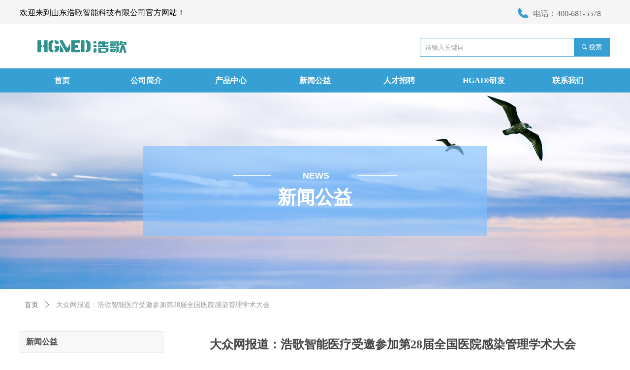

--- FILE ---
content_type: text/html; charset=utf-8
request_url: http://hogomed.com/newsinfo/4596157.html
body_size: 21661
content:


<!DOCTYPE html>

<html class="smart-design-mode">
<head>


        <meta name="viewport" content="width=device-width" />

    <meta http-equiv="Content-Type" content="text/html; charset=utf-8" />
    <meta name="description" />
    <meta name="keywords" />
    <meta name="renderer" content="webkit" />
    <meta name="applicable-device" content="pc" />
    <meta http-equiv="Cache-Control" content="no-transform" />
    <title>大众网报道：浩歌智能医疗受邀参加第28届全国医院感染管理学术大会-山东浩歌智能科技有限公司</title>
    <link rel="icon" href="https://nwzimg.wezhan.cn/Content/images/favicon.ico?_version=20250314160850"/><link rel="shortcut icon" href="https://nwzimg.wezhan.cn/Content/images/favicon.ico?_version=20250314160850"/><link rel="bookmark" href="https://nwzimg.wezhan.cn/Content/images/favicon.ico?_version=20250314160850"/>
    <link href="https://nwzimg.wezhan.cn/Designer/Content/bottom/pcstyle.css?_version=20250314160850" rel="stylesheet" type="text/css"/>
    <link href="https://nwzimg.wezhan.cn/Content/public/css/reset.css?_version=20250424171848" rel="stylesheet" type="text/css"/>
    <link href="https://nwzimg.wezhan.cn/static/iconfont/1.0.0/iconfont.css?_version=20250314160853" rel="stylesheet" type="text/css"/>
    <link href="https://nwzimg.wezhan.cn/static/iconfont/2.0.0/iconfont.css?_version=20250423163359" rel="stylesheet" type="text/css"/>
    <link href="https://nwzimg.wezhan.cn/static/iconfont/designer/iconfont.css?_version=20250515165214" rel="stylesheet" type="text/css"/>
    <link href="https://nwzimg.wezhan.cn/static/iconfont/companyinfo/iconfont.css?_version=20250314160853" rel="stylesheet" type="text/css"/>
    <link href="https://nwzimg.wezhan.cn/Designer/Content/base/css/pager.css?_version=20250314160850" rel="stylesheet" type="text/css"/>
    <link href="https://nwzimg.wezhan.cn/Designer/Content/base/css/hover-effects.css?_version=20250314160850" rel="stylesheet" type="text/css"/>
    <link href="https://nwzimg.wezhan.cn/Designer/Content/base/css/antChain.css?_version=20250314160850" rel="stylesheet" type="text/css"/>


    
    <link href="//nwzimg.wezhan.cn/pubsf/10269/10269370/css/1133604_Pc_zh-CN.css?preventCdnCacheSeed=1ca57c0fe3214b34bf0cd383aabc278e" rel="stylesheet" />
    <script src="https://nwzimg.wezhan.cn/Scripts/JQuery/jquery-3.6.3.min.js?_version=20250314165221" type="text/javascript"></script>
    <script src="https://nwzimg.wezhan.cn/Designer/Scripts/jquery.lazyload.min.js?_version=20250314160851" type="text/javascript"></script>
    <script src="https://nwzimg.wezhan.cn/Designer/Scripts/smart.animation.min.js?_version=20250314160851" type="text/javascript"></script>
    <script src="https://nwzimg.wezhan.cn/Designer/Content/Designer-panel/js/kino.razor.min.js?_version=20250314160850" type="text/javascript"></script>
    <script src="https://nwzimg.wezhan.cn/Scripts/common.min.js?v=20200318&_version=20250811104045" type="text/javascript"></script>
    <script src="https://nwzimg.wezhan.cn/Administration/Scripts/admin.validator.min.js?_version=20250314160844" type="text/javascript"></script>
    <script src="https://nwzimg.wezhan.cn/Administration/Content/plugins/cookie/jquery.cookie.js?_version=20250314160844" type="text/javascript"></script>

    <script type='text/javascript' id='lz-slider' src='https://nwzimg.wezhan.cn/Scripts/statics/js/lz-slider.min.js' ></script><script type='text/javascript' id='lz-preview' src='https://nwzimg.wezhan.cn/Scripts/statics/js/lz-preview.min.js' ></script><script type='text/javascript' id='jssor-all' src='https://nwzimg.wezhan.cn/Designer/Scripts/jssor.slider-22.2.16-all.min.js?_version=20250314160851' ></script><script type='text/javascript' id='slideshown' src='https://nwzimg.wezhan.cn/Designer/Scripts/slideshow.js?_version=20250314160851' ></script>
    
<script type="text/javascript">
           window.SEED_CONFIG = {
       customerId: ""
            };
        $.ajaxSetup({
            cache: false,
            beforeSend: function (jqXHR, settings) {
                settings.data = settings.data && settings.data.length > 0 ? (settings.data + "&") : "";
                settings.data = settings.data + "__RequestVerificationToken=" + $('input[name="__RequestVerificationToken"]').val();
                return true;
            }
        });
</script>



</head>
<body id="smart-body" area="main">
 

    <input type="hidden" id="pageinfo"
           value="1133604"
           data-type="2"
           data-device="Pc"
           data-entityid="4596157" />
    <input id="txtDeviceSwitchEnabled" value="show" type="hidden" />


    


    
<!-- 在 mainContentWrapper 的下一层的三个div上设置了zindex。把页头页尾所在的层级调整高于中间内容，以防止中间内容遮盖页头页尾 -->

<div id="mainContentWrapper" style="background-color: transparent; background-image: none; background-repeat: no-repeat;background-position:0 0; background:-moz-linear-gradient(top, none, none);background:-webkit-gradient(linear, left top, left bottom, from(none), to(none));background:-o-linear-gradient(top, none, none);background:-ms-linear-gradient(top, none, none);background:linear-gradient(top, none, none);;
     position: relative; width: 100%;min-width:1200px;background-size: auto;" bgScroll="none">
    
    <div style="background-color: transparent; background-image: none; background-repeat: no-repeat;background-position:0 0; background:-moz-linear-gradient(top, none, none);background:-webkit-gradient(linear, left top, left bottom, from(none), to(none));background:-o-linear-gradient(top, none, none);background:-ms-linear-gradient(top, none, none);background:linear-gradient(top, none, none);;
         position: relative; width: 100%;min-width:1200px;background-size: auto; z-index:auto;" bgScroll="none">
        <div class=" header" cpid="30459" id="smv_Area0" style="width: 1200px; height: 187px;  position: relative; margin: 0 auto">
            <div id="smv_tem_69_9" ctype="banner"  class="esmartMargin smartAbs " cpid="30459" cstyle="Style1" ccolor="Item0" areaId="Area0" isContainer="True" pvid="" tareaId="Area0"  re-direction="y" daxis="Y" isdeletable="True" style="height: 90px; width: 100%; left: 0px; top: 49px;z-index:100004;"><div class="yibuFrameContent tem_69_9  banner_Style1  " style="overflow:visible;;" ><div class="fullcolumn-inner smAreaC" id="smc_Area0" cid="tem_69_9" style="width:1200px">
    <div id="smv_tem_92_20" ctype="search"  class="esmartMargin smartAbs " cpid="30459" cstyle="Style2" ccolor="Item0" areaId="Area0" isContainer="False" pvid="tem_69_9" tareaId="Area0"  re-direction="all" daxis="All" isdeletable="True" style="height: 38px; width: 386px; left: 813px; top: 28px;z-index:100003;"><div class="yibuFrameContent tem_92_20  search_Style2  " style="overflow:visible;;" >
<!-- w-search -->
<div class="w-search" id="search_tem_92_20">
    <div class="w-search-main">
        <a href="javascript:void(0);" class="w-search-btn">
            <i class="w-search-btn-icon mw-iconfont ">&#xb060;</i>
            <span class="w-search-btn-txt  ">搜索</span>
        </a>

        <div class="w-search-inner w-placeholder ">
            <input type="text" placeholder="请输入关键词" class="w-search-input">
        </div>
    </div>
    <ul class="w-searchkey">
            <li class="w-searchkey-item"><a href="javascript:void(0);" displayorder="0" data-type="news" name="文章"></a></li>
            <li class="w-searchkey-item"><a href="javascript:void(0);" displayorder="1" data-type="product" name="产品"></a></li>
    </ul>
    <input type="hidden" id="hid_tem_92_20" value="news">
</div>

<script type="text/javascript">
    (function () {
        var width = 386;
        var height = 38;
        var topborder = parseInt($("#search_tem_92_20 .w-search-main").css("border-top-width"));
        var bottomborder = parseInt($("#search_tem_92_20 .w-search-main").css("border-bottom-width"));
        var realHeight = parseInt(height) - topborder - bottomborder;
        $('#search_tem_92_20').css({
            width:  width,
            height: realHeight
        });
        $('#search_tem_92_20 .w-search-main').css({
            height: realHeight,
            lineHeight: realHeight + 'px',
        });
        $('#search_tem_92_20 .w-search-btn').css({
            height: realHeight,
            lineHeight: realHeight + 'px',
        });
        $('#search_tem_92_20 .w-search-inner').css({
            height: realHeight,
            lineHeight: realHeight + 'px',
        });
        $('#search_tem_92_20 .w-searchkey .w-searchkey-item').css({
            height: realHeight,
            lineHeight: realHeight + 'px',
        });

        var $inputBox = $('#search_tem_92_20 .w-search-inner');
        var $input = $inputBox.find('input');
        var inputHeight = $inputBox.height();
        var fontHeight = +$input.css('fontSize').replace('px', '') + 6;

        $input.css({
            height: fontHeight,
            lineHeight: fontHeight + 'px',
            marginTop: (inputHeight - fontHeight) / 2
        });

        JPlaceHolder(searchPlaceHolder_tem_92_20);
        function searchPlaceHolder_tem_92_20() {
            var placeHeight_tem_92_20 = $("#smv_tem_92_20 .w-search-inner.w-placeholder .w-search-input").height();
             $("#smv_tem_92_20 .w-search-inner.w-placeholder .placeholder-text .placeholder-text-in").css("lineHeight", placeHeight_tem_92_20 + "px");
        }
        var zIndex = $("#smv_tem_92_20").css("z-index");
        $('#search_tem_92_20').find('.w-search-input').off('input').on('input', function () {
            var val = $(this).val();
            if (val) {
                val = val.replace(/</g, "&lt;").replace(/>/g, "&gt;");
                $('#search_tem_92_20').find('.w-searchkey-item a').each(function (index) {
                    var name = $(this).attr("name");
                    var text = '在' + name + '中搜索"' + val + '"';
                    $(this).html(text);
                });
                $('#search_tem_92_20').find('.w-searchkey').slideDown(100);
                $("#smv_tem_92_20").css("z-index", 10001);
            } else {
                $('#search_tem_92_20').find('.w-searchkey').slideUp(0);
                $("#smv_tem_92_20").css("z-index", zIndex);
            }
            

        });
        if ("Publish" != "Design") {
            $('#search_tem_92_20 .w-searchkey-item a').off('click').on('click', function () {
                var type = $(this).attr('data-type');
                $('#hid_tem_92_20').val(type);
                var keyword = $("#search_tem_92_20 .w-search-input").val();
                if (keyword.replace(/(^\s*)|(\s*$)/g, "") == "") {
                    alert("搜索关键词不能为空")
                    return;
                }
                if (type == "news") {
                    window.location.href = "/NewsInfoSearch?searchKey=" + encodeURIComponent(keyword);
                }
                else {
                    window.location.href = "/ProductInfoSearch?searchKey=" + encodeURIComponent(keyword);
                }
            });
            $('#search_tem_92_20 .w-search-btn').off('click').on('click', function () {
                var type = $('#hid_tem_92_20').val();
                var keyword = $("#search_tem_92_20 .w-search-input").val();
                if (keyword.replace(/(^\s*)|(\s*$)/g, "") == "") {
                    alert("搜索关键词不能为空")
                    return;
                }
                if (type == "news") {
                    window.location.href = "/NewsInfoSearch?searchKey=" + encodeURIComponent(keyword);
                }
                else {
                    window.location.href = "/ProductInfoSearch?searchKey=" + encodeURIComponent(keyword);
                }
            });
            $("#search_tem_92_20 .w-search-input").keydown(function (e) {
                if (e.keyCode == 13) {
                    $('#search_tem_92_20 .w-search-btn').click();
                }
            })
        }
    })(jQuery);
</script></div></div><div id="smv_tem_108_14" ctype="image"  class="esmartMargin smartAbs " cpid="30459" cstyle="Style1" ccolor="Item0" areaId="Area0" isContainer="False" pvid="tem_69_9" tareaId="Area0"  re-direction="all" daxis="All" isdeletable="True" style="height: 83px; width: 249px; left: 2px; top: 4px;z-index:100004;"><div class="yibuFrameContent tem_108_14  image_Style1  " style="overflow:visible;;" >
    <div class="w-image-box image-clip-wrap" data-fillType="0" id="div_tem_108_14">
        <a target="_self" href="">
            <img loading="lazy" 
                 src="//nwzimg.wezhan.cn/contents/sitefiles2053/10269370/images/59596130.png" 
                 alt="" 
                 title="" 
                 id="img_smv_tem_108_14" 
                 style="width: 247px; height:81px;"
                 class=""
             >
        </a>
    </div>

    <script type="text/javascript">
        $(function () {
            
                InitImageSmv("tem_108_14", "247", "83", "0");
            
                 });
    </script>

</div></div></div>
<div id="bannerWrap_tem_69_9" class="fullcolumn-outer" style="position: absolute; top: 0; bottom: 0;">
</div>

<script type="text/javascript">

    $(function () {
        var resize = function () {
            $("#smv_tem_69_9 >.yibuFrameContent>.fullcolumn-inner").width($("#smv_tem_69_9").parent().width());
            $('#bannerWrap_tem_69_9').fullScreen(function (t) {
                if (VisitFromMobile()) {
                    t.css("min-width", t.parent().width())
                }
            });
        }
        if (typeof (LayoutConverter) !== "undefined") {
            LayoutConverter.CtrlJsVariableList.push({
                CtrlId: "tem_69_9",
                ResizeFunc: resize,
            });
        } else {
            $(window).resize(function (e) {
                if (e.target == this) {
                    resize();
                }
            });
        }

        resize();
    });
</script>
</div></div><div id="smv_tem_89_50" ctype="banner"  class="esmartMargin smartAbs " cpid="30459" cstyle="Style1" ccolor="Item0" areaId="Area0" isContainer="True" pvid="" tareaId="Area0"  re-direction="y" daxis="Y" isdeletable="True" style="height: 50px; width: 100%; left: 0px; top: 0px;z-index:0;"><div class="yibuFrameContent tem_89_50  banner_Style1  " style="overflow:visible;;" ><div class="fullcolumn-inner smAreaC" id="smc_Area0" cid="tem_89_50" style="width:1200px">
    <div id="smv_tem_90_50" ctype="text"  class="esmartMargin smartAbs " cpid="30459" cstyle="Style1" ccolor="Item4" areaId="Area0" isContainer="False" pvid="tem_89_50" tareaId="Area0"  re-direction="all" daxis="All" isdeletable="True" style="height: 29px; width: 449px; left: 0px; top: 14px;z-index:2;"><div class="yibuFrameContent tem_90_50  text_Style1  " style="overflow:hidden;;" ><div id='txt_tem_90_50' style="height: 100%;">
    <div class="editableContent" id="txtc_tem_90_50" style="height: 100%; word-wrap:break-word;">
        <p style="text-align:justify"><span style="font-size:16px"><span style="font-family:Microsoft YaHei"><span style="line-height:1.5">欢迎来到山东浩歌智能科技有限公司官方网站！</span></span></span></p>

    </div>
</div>

<script>
    var tables = $(' #smv_tem_90_50').find('table')
    for (var i = 0; i < tables.length; i++) {
        var tab = tables[i]
        var borderWidth = $(tab).attr('border')
        if (borderWidth <= 0 || !borderWidth) {
            console.log(tab)
            $(tab).addClass('hidden-border')
            $(tab).children("tbody").children("tr").children("td").addClass('hidden-border')
            $(tab).children("tbody").children("tr").children("th").addClass('hidden-border')
            $(tab).children("thead").children("tr").children("td").addClass('hidden-border')
            $(tab).children("thead").children("tr").children("th").addClass('hidden-border')
            $(tab).children("tfoot").children("tr").children("td").addClass('hidden-border')
            $(tab).children("tfoot").children("tr").children("th").addClass('hidden-border')
        }
    }
</script></div></div><div id="smv_tem_91_45" ctype="companyinfo"  class="esmartMargin smartAbs " cpid="30459" cstyle="Style2" ccolor="Item0" areaId="Area0" isContainer="False" pvid="tem_89_50" tareaId="Area0"  re-direction="all" daxis="All" isdeletable="True" style="height: 30px; width: 193px; left: 1011px; top: 14px;z-index:3;"><div class="yibuFrameContent tem_91_45  companyinfo_Style2  " style="overflow:hidden;;" ><ul class="w-company-info iconStyle2">
        <li class="company-info-item">
            <a href="tel:400-681-5578"  >
                <div class="company-info-titleBox">
                    <span class="company-info-icon ">
                        <i class="ltd-icon  gs-dianhua"></i>
                    </span>
                    <span class="company-info-title "style="white-space:pre">电话：</span>
                </div>
                <div class="company-text">
                    <span class="company-info-text">400-681-5578</span>
                </div>
            </a>
        </li>
</ul></div></div></div>
<div id="bannerWrap_tem_89_50" class="fullcolumn-outer" style="position: absolute; top: 0; bottom: 0;">
</div>

<script type="text/javascript">

    $(function () {
        var resize = function () {
            $("#smv_tem_89_50 >.yibuFrameContent>.fullcolumn-inner").width($("#smv_tem_89_50").parent().width());
            $('#bannerWrap_tem_89_50').fullScreen(function (t) {
                if (VisitFromMobile()) {
                    t.css("min-width", t.parent().width())
                }
            });
        }
        if (typeof (LayoutConverter) !== "undefined") {
            LayoutConverter.CtrlJsVariableList.push({
                CtrlId: "tem_89_50",
                ResizeFunc: resize,
            });
        } else {
            $(window).resize(function (e) {
                if (e.target == this) {
                    resize();
                }
            });
        }

        resize();
    });
</script>
</div></div><div id="smv_tem_95_6" ctype="banner"  class="esmartMargin smartAbs " cpid="30459" cstyle="Style1" ccolor="Item0" areaId="Area0" isContainer="True" pvid="" tareaId="Area0"  re-direction="y" daxis="Y" isdeletable="True" style="height: 50px; width: 100%; left: 0px; top: 138px;z-index:100002;"><div class="yibuFrameContent tem_95_6  banner_Style1  " style="overflow:visible;;" ><div class="fullcolumn-inner smAreaC" id="smc_Area0" cid="tem_95_6" style="width:1200px">
    <div id="smv_tem_96_6" ctype="nav"  class="esmartMargin smartAbs " cpid="30459" cstyle="Style4" ccolor="Item0" areaId="Area0" isContainer="False" pvid="tem_95_6" tareaId="Area0"  re-direction="all" daxis="All" isdeletable="True" style="height: 50px; width: 1200px; left: 0px; top: 0px;z-index:100001;"><div class="yibuFrameContent tem_96_6  nav_Style4  " style="overflow:visible;;" ><div id="nav_tem_96_6" class="nav_pc_t_4">
    <ul class="w-nav" navstyle="style4">
            <li class="sliding-box" style="height:50px;left:-0px;top:-0px">
                <div class="sliding" style="height:50px;width:14.2857142857143%"></div>
            </li>
                <li class="w-nav-inner" style="height:50px;line-height:50px;width:14.2857142857143%;">
                    <div class="w-nav-item">
                        <a href="/" target="_self" class="w-nav-item-link">
                            <span class="mw-iconfont"></span>
                            <span class="w-link-txt">首页</span>
                        </a>
                    </div>
                </li>
                <li class="w-nav-inner" style="height:50px;line-height:50px;width:14.2857142857143%;">
                    <div class="w-nav-item">
                        <a href="/gsjj" target="_self" class="w-nav-item-link">
                            <span class="mw-iconfont"></span>
                            <span class="w-link-txt">公司简介</span>
                        </a>
                    </div>
                        <ul class="w-subnav" style="width:171px">
                                <li class="w-subnav-item userWidth">
                                <a href="/gsjj" target="_self" class="w-subnav-link" style="height:50px;line-height:50px;">
                                    <span class="navchildren mw-iconfont" >ꄷ</span>
                                    <span class="mw-iconfont"></span>
                                    <span class="w-link-txt">公司介绍</span>
                                </a>
                                </li>
                                <li class="w-subnav-item userWidth">
                                <a href="/gswh" target="_self" class="w-subnav-link" style="height:50px;line-height:50px;">
                                    <span class="navchildren mw-iconfont" >ꄷ</span>
                                    <span class="mw-iconfont"></span>
                                    <span class="w-link-txt">公司文化</span>
                                </a>
                                </li>
                        </ul>
                </li>
                <li class="w-nav-inner" style="height:50px;line-height:50px;width:14.2857142857143%;">
                    <div class="w-nav-item">
                        <a href="/cpzx" target="_self" class="w-nav-item-link">
                            <span class="mw-iconfont"></span>
                            <span class="w-link-txt">产品中心</span>
                        </a>
                    </div>
                        <ul class="w-subnav" style="width:171px">
                                <li class="w-subnav-item userWidth">
                                <a href="/ProductInfoCategory?categoryId=939717,939721,939728,939729&amp;PageInfoId=0&amp;_ptk=100000007E0B836B24604C578356522D0A35E47897A96F63F1E22BDC2BACA71731F7BCC5" target="_self" class="w-subnav-link" style="height:50px;line-height:50px;">
                                    <span class="navchildren mw-iconfont" >ꄷ</span>
                                    <span class="mw-iconfont"></span>
                                    <span class="w-link-txt">放射产品线</span>
                                </a>
                                </li>
                                <li class="w-subnav-item userWidth">
                                <a href="/ProductInfoCategory?categoryId=650858,939730,939731,939732,939733,939734,939735,939736&amp;PageInfoId=0&amp;_ptk=100000007E0B836B24604C578356522D0A35E47897A96F63F1E22BDC2BACA71731F7BCC5" target="_self" class="w-subnav-link" style="height:50px;line-height:50px;">
                                    <span class="navchildren mw-iconfont" >ꄷ</span>
                                    <span class="mw-iconfont"></span>
                                    <span class="w-link-txt">介入产品线</span>
                                </a>
                                </li>
                                <li class="w-subnav-item userWidth">
                                <a href="/ProductInfoCategory?categoryId=650857,939757&amp;PageInfoId=0&amp;_ptk=100000007E0B836B24604C578356522D0A35E47897A96F63F1E22BDC2BACA71731F7BCC5" target="_self" class="w-subnav-link" style="height:50px;line-height:50px;">
                                    <span class="navchildren mw-iconfont" >ꄷ</span>
                                    <span class="mw-iconfont"></span>
                                    <span class="w-link-txt">超声产品线</span>
                                </a>
                                </li>
                                <li class="w-subnav-item userWidth">
                                <a href="/ProductInfoCategory?categoryId=650856,653899&amp;PageInfoId=0&amp;_ptk=100000007E0B836B24604C578356522D0A35E47897A96F63F1E22BDC2BACA71731F7BCC5" target="_self" class="w-subnav-link" style="height:50px;line-height:50px;">
                                    <span class="navchildren mw-iconfont" >ꄷ</span>
                                    <span class="mw-iconfont"></span>
                                    <span class="w-link-txt">超声导入</span>
                                </a>
                                </li>
                        </ul>
                </li>
                <li class="w-nav-inner" style="height:50px;line-height:50px;width:14.2857142857143%;">
                    <div class="w-nav-item">
                        <a href="/xwgy" target="_self" class="w-nav-item-link">
                            <span class="mw-iconfont"></span>
                            <span class="w-link-txt">新闻公益</span>
                        </a>
                    </div>
                        <ul class="w-subnav" style="width:171px">
                                <li class="w-subnav-item userWidth">
                                <a href="/NewsInfoCategory?categoryId=378346&amp;PageInfoId=0" target="_self" class="w-subnav-link" style="height:50px;line-height:50px;">
                                    <span class="navchildren mw-iconfont" >ꄷ</span>
                                    <span class="mw-iconfont"></span>
                                    <span class="w-link-txt">新闻动态</span>
                                </a>
                                </li>
                                <li class="w-subnav-item userWidth">
                                <a href="/NewsInfoCategory?categoryId=378512&amp;PageInfoId=0" target="_self" class="w-subnav-link" style="height:50px;line-height:50px;">
                                    <span class="navchildren mw-iconfont" >ꄷ</span>
                                    <span class="mw-iconfont"></span>
                                    <span class="w-link-txt">社会公益</span>
                                </a>
                                </li>
                        </ul>
                </li>
                <li class="w-nav-inner" style="height:50px;line-height:50px;width:14.2857142857143%;">
                    <div class="w-nav-item">
                        <a href="/rczp" target="_self" class="w-nav-item-link">
                            <span class="mw-iconfont"></span>
                            <span class="w-link-txt">人才招聘</span>
                        </a>
                    </div>
                        <ul class="w-subnav" style="width:171px">
                                <li class="w-subnav-item userWidth">
                                <a href="/NewsInfoCategory?categoryId=382056&amp;PageInfoId=523224" target="_self" class="w-subnav-link" style="height:50px;line-height:50px;">
                                    <span class="navchildren mw-iconfont" >ꄷ</span>
                                    <span class="mw-iconfont"></span>
                                    <span class="w-link-txt">人才理念</span>
                                </a>
                                </li>
                                <li class="w-subnav-item userWidth">
                                <a href="/NewsInfoCategory?categoryId=382057&amp;PageInfoId=523224" target="_self" class="w-subnav-link" style="height:50px;line-height:50px;">
                                    <span class="navchildren mw-iconfont" >ꄷ</span>
                                    <span class="mw-iconfont"></span>
                                    <span class="w-link-txt">招聘信息</span>
                                </a>
                                </li>
                        </ul>
                </li>
                <li class="w-nav-inner" style="height:50px;line-height:50px;width:14.2857142857143%;">
                    <div class="w-nav-item">
                        <a href="/hgaiyf" target="_self" class="w-nav-item-link">
                            <span class="mw-iconfont"></span>
                            <span class="w-link-txt">HGAI&#174;研发</span>
                        </a>
                    </div>
                </li>
                <li class="w-nav-inner" style="height:50px;line-height:50px;width:14.2857142857143%;">
                    <div class="w-nav-item">
                        <a href="/lxwm" target="_self" class="w-nav-item-link">
                            <span class="mw-iconfont"></span>
                            <span class="w-link-txt">联系我们</span>
                        </a>
                    </div>
                </li>


    </ul>
</div>
<script>
    $(function () {
        $('#nav_tem_96_6').find('.w-subnav').hide();
        var $this, item, itemAll, itemW, goTo;
        var tem_96_6_hasCurrent = false;
        $('#nav_tem_96_6').off('mouseenter').on('mouseenter', '.w-nav-inner', function () {
            if ($(this).children().hasClass("current")) {
               tem_96_6_hasCurrent = true;
                $(this).children().removeClass("current");
            }
            itemAll = $('#nav_tem_96_6').find('.w-subnav');
            $this = $(this);
            item = $this.find('.w-subnav');
            index = $this.index() - 1;
            itemW = $this.width();
            goTo = itemW * index;
            item.slideDown();
            flag = false;
            $('#nav_tem_96_6').find('.sliding').hide().show().stop().animate({
                left: goTo
            }, 200, 'linear');
        }).off('mouseleave').on('mouseleave', '.w-nav-inner', function () {
            if (tem_96_6_hasCurrent == true) {
               tem_96_6_hasCurrent = false;
                $(this).children().addClass("current");
            }
            item = $(this).find('.w-subnav');
            item.stop().slideUp();
            $('#nav_tem_96_6').find('.sliding').stop().fadeOut(200);
        });
        SetNavSelectedStyle('nav_tem_96_6');//选中当前导航
    });
</script></div></div></div>
<div id="bannerWrap_tem_95_6" class="fullcolumn-outer" style="position: absolute; top: 0; bottom: 0;">
</div>

<script type="text/javascript">

    $(function () {
        var resize = function () {
            $("#smv_tem_95_6 >.yibuFrameContent>.fullcolumn-inner").width($("#smv_tem_95_6").parent().width());
            $('#bannerWrap_tem_95_6').fullScreen(function (t) {
                if (VisitFromMobile()) {
                    t.css("min-width", t.parent().width())
                }
            });
        }
        if (typeof (LayoutConverter) !== "undefined") {
            LayoutConverter.CtrlJsVariableList.push({
                CtrlId: "tem_95_6",
                ResizeFunc: resize,
            });
        } else {
            $(window).resize(function (e) {
                if (e.target == this) {
                    resize();
                }
            });
        }

        resize();
    });
</script>
</div></div>
        </div>
    </div>

    <div class="main-layout-wrapper" id="smv_AreaMainWrapper" style="background-color: transparent; background-image: none;
         background-repeat: no-repeat;background-position:0 0; background:-moz-linear-gradient(top, none, none);background:-webkit-gradient(linear, left top, left bottom, from(none), to(none));background:-o-linear-gradient(top, none, none);background:-ms-linear-gradient(top, none, none);background:linear-gradient(top, none, none);;background-size: auto; z-index:auto;"
         bgScroll="none">
        <div class="main-layout" id="tem-main-layout11" style="width: 100%;">
            <div style="display: none">
                
            </div>
            <div class="" id="smv_MainContent" rel="mainContentWrapper" style="width: 100%; min-height: 300px; position: relative; ">
                
                <div class="smvWrapper"  style="width: 100%;  position: relative; background-color: transparent; background-image: none; background-repeat: no-repeat; background:-moz-linear-gradient(top, none, none);background:-webkit-gradient(linear, left top, left bottom, from(none), to(none));background:-o-linear-gradient(top, none, none);background:-ms-linear-gradient(top, none, none);background:linear-gradient(top, none, none);;background-position:0 0;background-size:auto;"><div class="smvContainer" id="smv_Main" cpid="1133604" style="min-height:200px;width:1200px;height:900px;  position: relative; "><div id="smv_tem_25_33" ctype="newsItemTitleBind"  class="smartRecpt esmartMargin smartAbs " cpid="1133604" cstyle="Style1" ccolor="Item0" areaId="" isContainer="False" pvid="" tareaId=""  re-direction="x" daxis="All" isdeletable="True" style="min-height: 38px; width: 884px; left: 316px; top: 493px;z-index:2;"><div class="yibuFrameContent tem_25_33  newsItemTitleBind_Style1  " style="overflow:visible;;" ><h1 class="w-title">大众网报道：浩歌智能医疗受邀参加第28届全国医院感染管理学术大会</h1></div></div><div id="smv_tem_26_24" ctype="newsItemContentBind"  class="smartRecpt esmartMargin smartAbs " cpid="1133604" cstyle="Style1" ccolor="Item0" areaId="" isContainer="False" pvid="" tareaId=""  re-direction="all" daxis="All" isdeletable="True" style="min-height: 180px; width: 884px; left: 316px; top: 600px;z-index:3;"><div class="yibuFrameContent tem_26_24  newsItemContentBind_Style1  " style="overflow:visible;;" ><style>
    .w-detail ul, .w-detail li, .w-detail ol {
        list-style: revert;
        margin:0;
    }

    .w-detail ul, .w-detail ol {
        padding-left: 40px;
    }
</style>
<!--article detail-->
<div id="tem_26_24_txt" class="w-detailcontent">
    <div class="w-detail"><p style="text-align:center"><img alt="" height="350" src="https://nwzimg.wezhan.cn/contents/sitefiles2053/10269370/images/38649192.jpg" width="672" /></p>

<p>&nbsp;</p>

<p><span style="font-size:16px">&nbsp; &nbsp; 第28届全国医院感染管理学术大会是由中国医院协会医院感染专业委员会主办的，大会主题为&ldquo;构建新感控格局，推进高质量发展&rdquo;展开。本次大会为线上举行，现阶段常态化疫情防控下，医院感染防控以及管理都面临新形式、新格局、新业态，在感控知识里遨游，时时把握感控发展方向。</span></p>

<p><span style="font-size:16px">&nbsp; &nbsp;&nbsp;浩歌智能医疗通过视频、图片轮播展示，国内知名专家结合临床感控的专业讲解，与会医疗机构各级专家都对浩歌智能医疗的产品与技术给出高度的评价，以科技创新服务医院的感染与控制。</span></p>

<p>&nbsp;</p>

<p style="text-align:center"><span style="font-size:16px"><img alt="" class="fullScreen" height="448.25253664036074" src="https://nwzimg.wezhan.cn/contents/sitefiles2053/10269370/images/38649194.jpg" /></span></p>

<p>&nbsp;</p>

<p><span style="font-size:16px">&nbsp; &nbsp; 影像科作为临床重点科室，集常规X射线、CT、MRI、ECT、DSA等影像诊断手段和介入治疗为一体。影像科内，患者流量比较大，病人与病人、医院护理人员以及健康的体检人员之间都会存在交叉感染的危险。新冠疫情已经趋于常态化，影像科的院感防控更加重要。CT室、核磁共振室、B超室等检测人流大，检查时间较短，有时需要&ldquo;一人一检一消毒&rdquo;，而传统的消毒方式速度慢，无法满足院感防控的需求，急需快速消毒的新技术。</span></p>

<p><span style="font-size:16px">&nbsp; &nbsp; 浩歌智能医疗应用自主研发的脉冲紫外线消毒技术，可在5分钟内完成环境消毒，低至19秒可以达到B超探头的消毒。</span></p>

<p>&nbsp;</p>

<p style="text-align:center"><span style="font-size:16px"><img alt="" class="fullScreen" height="451.30533484676505" src="https://nwzimg.wezhan.cn/contents/sitefiles2053/10269370/images/38649195.jpg" /></span></p>

<p>&nbsp;</p>

<p><span style="font-size:16px">&nbsp; &nbsp; 浩歌公司（HGMed) 创始于2016年，由一批海外留学人员、博士、硕士联合创立，集医疗器械、医用消毒设备、X射线防护装置等智能化产品研发制造和销售于一体的高新技术企业。旗下有驻地在山东济南和湖南长沙的四个厂区以及上海浩歌智能医疗HGAI&reg;研发公司。</span></p>

<p><span style="font-size:16px">&nbsp; &nbsp; 浩歌公司致力于医疗产品的智能升级和替代，致力于打造智能化、机器人化的领导品牌。浩歌智能技术HGAI&reg;广泛应用于透药疗法、医疗消毒、X射线防护、介入治疗、医用软件等领域。</span></p>

<p><span style="font-size:16px">&nbsp; &nbsp; 浩歌公司（HGMed）秉承&ldquo;创新&rdquo;思想，已与上海复旦大学、海事大学、齐鲁理工学院等院校研发合作。特别是2022年与山东大学共建&ldquo;研究生联合培养基地&rdquo;，在科研共建、创新创业、成果转换、教学实践等方面深入合作。浩歌公司坚持&ldquo;服务&rdquo;理念，研发生产的产品广泛服务于医疗机构，深得客户的赞誉和好评。</span></p>
</div>
</div>
<!--/article detail-->
<script type="text/javascript">

    $(function () {
        var contentWidth = parseInt($('#smv_tem_26_24').css("width"));
          ///长图自适应屏幕
        

        $('#smv_tem_26_24 table').each(function () {
            $(this).removeAttr("width");
            if ($(this).width() > contentWidth) {
                $(this).css("width", "100%");
            }
        });
        var splitLength = $('#tem_26_24_txt').find("div").html().split("_ueditor_page_break_tag_");
        if (splitLength.length > 1) {
            pagination('tem_26_24_txt', "首页", "末页", "上一页", "下一页", function (hisHeight) {
                if (typeof hisHeight == 'undefined')
                {
                    $('#smv_tem_26_24').smrecompute();
                }
                else
                {
                    var tabContentHeight = $('#tem_26_24_txt').height();
                    $('#smv_tem_26_24').smrecompute("recomputeTo", [tabContentHeight, hisHeight]);
                }
                $('#smv_tem_26_24 img').each(function () {
                    var src = $(this).attr("src");
                    if (typeof src != 'undefined' && src != "") {
                        $(this).attr("src", "");
                        $(this)[0].onload = function () {
                            $('#smv_tem_26_24').smrecompute();
                        };
                        $(this).attr("src", src);
                    }
                });
                showBigImg_tem_26_24();
            });
        }
        else
        {
            $('#smv_tem_26_24 img').each(function () {
                var src = $(this).attr("src");
                if (typeof src != 'undefined' && src != "") {
                    $(this).attr("src", "");
                    $(this)[0].onload = function () {
                        var width = $(this).width();
                        if (width > contentWidth) {
                            $(this).css("cssText", 'max-width:' + contentWidth + 'px !important;height:auto !important;');
                        }
                        $('#smv_tem_26_24').smrecompute();
                    };
                    $(this).attr("src", src);
                }
            });
            showBigImg_tem_26_24();
        }
        xwezhan.cssUeditorTale();
    });

    function showBigImg_tem_26_24()
    {
        if (false)
        {
            var bigImageArray = [];
            $('#smv_tem_26_24 img').each(function () {
                if ($(this).parents("a").length == 0) {
                    var srcStr = $(this).attr("src");
                   $(this).lzpreview({
                        cssLink: '/Content/css/atlas-preview.css',
                        pageSize: 1,//每页最大图片数
                        imgUrl: [srcStr],
                        imgAlt: [''],
                        imgLink: ['javascript:void(0)'],
                        imgTarget: [''],
                        itemSelect: $(this),
                        arrow: false,
                        thumbnail: false
                    });
                }
            });
        }
    }
</script></div></div><div id="smv_tem_33_37" ctype="newsItemCrumbsBind"  class="smartRecpt esmartMargin smartAbs " cpid="1133604" cstyle="Style1" ccolor="Item0" areaId="" isContainer="False" pvid="" tareaId=""  re-direction="x" daxis="All" isdeletable="True" style="min-height: 34px; width: 1200px; left: 0px; top: 415px;z-index:0;"><div class="yibuFrameContent tem_33_37  newsItemCrumbsBind_Style1  " style="overflow:visible;;" ><!--crumbs-->
<div class="w-crumbs">
    <a href="/" class="w-crumbs-item">首页</a>
      
                    <span class="w-crumbs-category f-hide">&nbsp;</span><i class="w-arrowicon mw-iconfont w-crumbs-category f-hide">&#xa132;</i>
                <span class="w-crumbs-category f-hide">&nbsp;</span><a href="/NewsInfoCategory?categoryId=382053,382053,378346,378512" class="w-crumbs-item w-crumbs-category f-hide">新闻公益</a>
                    <span class="w-crumbs-category f-hide">&nbsp;</span><i class="w-arrowicon mw-iconfont w-crumbs-category f-hide">&#xa132;</i>
                <span class="w-crumbs-category f-hide">&nbsp;</span><a href="/NewsInfoCategory?categoryId=378346,378346" class="w-crumbs-item w-crumbs-category f-hide">新闻动态</a>
                            <span class="w-crumbs-caption ">&nbsp;</span><i class="w-arrowicon mw-iconfont w-crumbs-caption">&#xa132;</i>
            <span class="w-crumbs-caption">&nbsp;</span><span class="w-crumbs-caption">大众网报道：浩歌智能医疗受邀参加第28届全国医院感染管理学术大会</span>
</div>
<!--/crumbs-->
<script type="text/javascript">
    $(function () {
        $('#smv_tem_33_37').smartNPCrumbsControl({ controlId: 'smv_tem_33_37', languageId:2,isHideTitle:false });
    });
</script></div></div><div id="smv_tem_34_53" ctype="banner"  class="esmartMargin smartAbs " cpid="1133604" cstyle="Style1" ccolor="Item0" areaId="" isContainer="True" pvid="" tareaId=""  re-direction="y" daxis="Y" isdeletable="True" style="height: 1px; width: 100%; left: 0px; top: 462px;z-index:12;"><div class="yibuFrameContent tem_34_53  banner_Style1  " style="overflow:visible;;" ><div class="fullcolumn-inner smAreaC" id="smc_Area0" cid="tem_34_53" style="width:1200px">
    </div>
<div id="bannerWrap_tem_34_53" class="fullcolumn-outer" style="position: absolute; top: 0; bottom: 0;">
</div>

<script type="text/javascript">

    $(function () {
        var resize = function () {
            $("#smv_tem_34_53 >.yibuFrameContent>.fullcolumn-inner").width($("#smv_tem_34_53").parent().width());
            $('#bannerWrap_tem_34_53').fullScreen(function (t) {
                if (VisitFromMobile()) {
                    t.css("min-width", t.parent().width())
                }
            });
        }
        if (typeof (LayoutConverter) !== "undefined") {
            LayoutConverter.CtrlJsVariableList.push({
                CtrlId: "tem_34_53",
                ResizeFunc: resize,
            });
        } else {
            $(window).resize(function (e) {
                if (e.target == this) {
                    resize();
                }
            });
        }

        resize();
    });
</script>
</div></div><div id="smv_tem_35_19" ctype="newsItemCreatedDatetimeBind"  class="esmartMargin smartAbs " cpid="1133604" cstyle="Style1" ccolor="Item0" areaId="" isContainer="False" pvid="" tareaId=""  re-direction="x" daxis="All" isdeletable="True" style="height: 14px; width: 188px; left: 563px; top: 559px;z-index:13;"><div class="yibuFrameContent tem_35_19  newsItemCreatedDatetimeBind_Style1  " style="overflow:visible;;" ><!--product createtime-->
<div class="w-createtime"><span class="w-createtime-item w-createtime-caption">创建时间：</span><span class="w-createtime-item w-createtime-date">2022-11-08</span> <span class="w-createtime-item w-createtime-time"></span></div>
<!--/product createtime--></div></div><div id="smv_tem_36_40" ctype="newsItemHitsBind"  class="esmartMargin smartAbs " cpid="1133604" cstyle="Style1" ccolor="Item0" areaId="" isContainer="False" pvid="" tareaId=""  re-direction="x" daxis="All" isdeletable="True" style="height: 25px; width: 142px; left: 774px; top: 552px;z-index:14;"><div class="yibuFrameContent tem_36_40  newsItemHitsBind_Style1  " style="overflow:visible;;" ><!--product pageviews   控制图标隐藏-->
<div class="w-pageviews"><i class="w-viewsicon mw-iconfont ">&#xb136;</i><span class="w-pageviews-caption">浏览量：</span><span class="w-pageviews-num">0</span></div>
<!--/product pageviews-->
<script type="text/javascript">

    $(function () {
        $.ajax({
            cache: false,
            url: "/Common/GetArticleHits",
            type: "post",
            data: "entityId=" + 4596157,
            dataType: "json",
            success: function (result) {
                if (result.IsSuccess) {
                    $('#smv_tem_36_40 .w-pageviews-num').html(result.Hits);
                }
            },
            error: function () { }
        });
    });
</script></div></div><div id="smv_tem_37_28" ctype="newsItemPreviousBind"  class="smartRecpt esmartMargin smartAbs " cpid="1133604" cstyle="Style1" ccolor="Item0" areaId="" isContainer="False" pvid="" tareaId=""  re-direction="x" daxis="All" isdeletable="True" style="min-height: 26px; width: 480px; left: 0px; top: 837px;z-index:15;"><div class="yibuFrameContent tem_37_28  newsItemPreviousBind_Style1  " style="overflow:visible;;" ><!--previous-->
<a href="javascript:void(0)" class="w-previous" target="_self">
    <span class="w-previous-left"><i class="w-arrowicon mw-iconfont ">&#xa134;</i><span class="w-previous-caption">前一个：</span></span>
    <span class="w-previous-title ">无</span>
</a>
<!--/previous--></div></div><div id="smv_tem_38_42" ctype="newsItemNextBind"  class="smartRecpt esmartMargin smartAbs " cpid="1133604" cstyle="Style1" ccolor="Item0" areaId="" isContainer="False" pvid="" tareaId=""  re-direction="x" daxis="All" isdeletable="True" style="min-height: 26px; width: 480px; left: 690px; top: 837px;z-index:16;"><div class="yibuFrameContent tem_38_42  newsItemNextBind_Style1  " style="overflow:visible;;" ><!--next  w-hide 控制隐藏标题和图标-->
<a href="javascript:void(0)" class="w-next" target="_self">
    <span class="w-next-left"><i class="w-arrowicon mw-iconfont ">&#xa132;</i><span class="w-next-caption">后一个：</span></span>
    <span class="w-next-title ">无</span>
</a></div></div><div id="smv_tem_45_55" ctype="category"  class="esmartMargin smartAbs " cpid="1133604" cstyle="Style5" ccolor="Item0" areaId="Main" isContainer="False" pvid="" tareaId="Main"  re-direction="all" daxis="All" isdeletable="True" style="height: 600px; width: 290px; left: 0px; top: 485px;z-index:11;"><div class="yibuFrameContent tem_45_55  category_Style5  " style="overflow:visible;;" ><div class="smv_con_1_1">
    <!--w-category-->
    <div class="w-category" id="category_tem_45_55">

                <ul class="w-category-list">
                        <li class="w-first-item"data-id="382053">
                                <h3 class="w-first-title">
                                    <a href="/NewsInfoCategory?categoryId=382053,378346,378512&amp;PageInfoId=0" class="w-first-link" data-url="/NewsInfoCategory?categoryId=382053,378346,378512">
                                        新闻公益
                                    </a>
                                </h3>
                                                            <ul class="w-seclist">
                                        <li class="w-second-item" data-url="/NewsInfoCategory?categoryId=378346"data-id="378346">
                                                <h3 class="w-second-title">
                                                    <a href="/NewsInfoCategory?categoryId=378346&amp;PageInfoId=0" data-url="/NewsInfoCategory?categoryId=378346" class="w-second-link">
                                                        新闻动态
                                                    </a>
                                                </h3>
                                                                                    </li> 
                                        <li class="w-second-item" data-url="/NewsInfoCategory?categoryId=378512"data-id="378512">
                                                <h3 class="w-second-title w-border-none">
                                                    <a href="/NewsInfoCategory?categoryId=378512&amp;PageInfoId=0" data-url="/NewsInfoCategory?categoryId=378512" class="w-second-link">
                                                        社会公益
                                                    </a>
                                                </h3>
                                                                                    </li> 
                                </ul>
                        </li>
                </ul>

    </div>
    <!--/w-category-->
</div>
<script type="text/javascript">
    $(document).ready(function () {
         SetCategoryStyleForPc('category_tem_45_55');
         tem_45_55_resize();
    });


    function  tem_45_55_resize() {
        var $control = $("#smv_tem_45_55");
        if ($control.find(".m-nodata").length == 0)
        {
            var outerHeight = $control.find(".w-category").outerHeight();
            $control.css("height", outerHeight + "px");
        }
        else {
            var outerHeight = $control.find(".m-nodata").outerHeight();
            $control.css("height", outerHeight + "px");
        }
    }
</script>
</div></div><div id="smv_tem_46_56" ctype="slideset"  class="esmartMargin smartAbs " cpid="1133604" cstyle="Style1" ccolor="Item0" areaId="Main" isContainer="True" pvid="" tareaId="Main"  re-direction="y" daxis="Y" isdeletable="True" style="height: 400px; width: 100%; left: 0px; top: 0px;z-index:0;"><div class="yibuFrameContent tem_46_56  slideset_Style1  " style="overflow:visible;;" >
<!--w-slide-->
<div id="lider_smv_tem_46_56_wrapper">
    <div class="w-slide" id="slider_smv_tem_46_56">
        <div class="w-slide-inner" data-u="slides">

                <div class="content-box" data-area="Area0">
                    <div id="smc_Area0" cid="tem_46_56" class="smAreaC slideset_AreaC">
                        <div id="smv_tem_47_56" ctype="area"  class="esmartMargin smartAbs " cpid="1133604" cstyle="Style1" ccolor="Item0" areaId="Area0" isContainer="True" pvid="tem_46_56" tareaId=""  re-direction="all" daxis="All" isdeletable="True" style="height: 182px; width: 700px; left: 250px; top: 110px;z-index:0;"><div class="yibuFrameContent tem_47_56  area_Style1  " style="overflow:visible;;" ><div class="w-container" data-effect-name="enterTop">
    <div class="smAreaC" id="smc_Area0" cid="tem_47_56">
        <div id="smv_tem_48_56" ctype="text"  class="esmartMargin smartAbs " cpid="1133604" cstyle="Style1" ccolor="Item4" areaId="Area0" isContainer="False" pvid="tem_47_56" tareaId=""  re-direction="all" daxis="All" isdeletable="True" style="height: 91px; width: 616px; left: 42px; top: 82px;z-index:6;"><div class="yibuFrameContent tem_48_56  text_Style1  " style="overflow:hidden;;" ><div id='txt_tem_48_56' style="height: 100%;">
    <div class="editableContent" id="txtc_tem_48_56" style="height: 100%; word-wrap:break-word;">
        <p style="text-align:center"><span style="color:#ffffff"><span style="font-size:38px"><span style="line-height:1.2"><strong><span style="font-family:&quot;Source Han Sans&quot;,Geneva,sans-serif">新闻公益</span></strong></span></span></span></p>

    </div>
</div>

<script>
    var tables = $(' #smv_tem_48_56').find('table')
    for (var i = 0; i < tables.length; i++) {
        var tab = tables[i]
        var borderWidth = $(tab).attr('border')
        if (borderWidth <= 0 || !borderWidth) {
            console.log(tab)
            $(tab).addClass('hidden-border')
            $(tab).children("tbody").children("tr").children("td").addClass('hidden-border')
            $(tab).children("tbody").children("tr").children("th").addClass('hidden-border')
            $(tab).children("thead").children("tr").children("td").addClass('hidden-border')
            $(tab).children("thead").children("tr").children("th").addClass('hidden-border')
            $(tab).children("tfoot").children("tr").children("td").addClass('hidden-border')
            $(tab).children("tfoot").children("tr").children("th").addClass('hidden-border')
        }
    }
</script></div></div><div id="smv_tem_49_56" ctype="text"  class="esmartMargin smartAbs " cpid="1133604" cstyle="Style1" ccolor="Item4" areaId="Area0" isContainer="False" pvid="tem_47_56" tareaId=""  re-direction="all" daxis="All" isdeletable="True" style="height: 27px; width: 360px; left: 172px; top: 51px;z-index:8;"><div class="yibuFrameContent tem_49_56  text_Style1  " style="overflow:hidden;;" ><div id='txt_tem_49_56' style="height: 100%;">
    <div class="editableContent" id="txtc_tem_49_56" style="height: 100%; word-wrap:break-word;">
        <p style="text-align:center"><span style="color:#ffffff"><strong><span style="font-size:18px"><span style="font-family:&quot;Trebuchet MS&quot;,Helvetica,sans-serif">NEWS</span></span></strong></span></p>

    </div>
</div>

<script>
    var tables = $(' #smv_tem_49_56').find('table')
    for (var i = 0; i < tables.length; i++) {
        var tab = tables[i]
        var borderWidth = $(tab).attr('border')
        if (borderWidth <= 0 || !borderWidth) {
            console.log(tab)
            $(tab).addClass('hidden-border')
            $(tab).children("tbody").children("tr").children("td").addClass('hidden-border')
            $(tab).children("tbody").children("tr").children("th").addClass('hidden-border')
            $(tab).children("thead").children("tr").children("td").addClass('hidden-border')
            $(tab).children("thead").children("tr").children("th").addClass('hidden-border')
            $(tab).children("tfoot").children("tr").children("td").addClass('hidden-border')
            $(tab).children("tfoot").children("tr").children("th").addClass('hidden-border')
        }
    }
</script></div></div><div id="smv_tem_50_56" ctype="line"  class="esmartMargin smartAbs " cpid="1133604" cstyle="Style1" ccolor="Item0" areaId="Area0" isContainer="False" pvid="tem_47_56" tareaId=""  re-direction="x" daxis="All" isdeletable="True" style="height: 20px; width: 78px; left: 183px; top: 48px;z-index:9;"><div class="yibuFrameContent tem_50_56  line_Style1  " style="overflow:visible;;" ><!-- w-line -->
<div style="position:relative; height:100%">
    <div class="w-line" style="position:absolute;top:50%;" linetype="horizontal"></div>
</div>
</div></div><div id="smv_tem_51_56" ctype="line"  class="esmartMargin smartAbs " cpid="1133604" cstyle="Style1" ccolor="Item0" areaId="Area0" isContainer="False" pvid="tem_47_56" tareaId=""  re-direction="x" daxis="All" isdeletable="True" style="height: 20px; width: 78px; left: 438px; top: 48px;z-index:9;"><div class="yibuFrameContent tem_51_56  line_Style1  " style="overflow:visible;;" ><!-- w-line -->
<div style="position:relative; height:100%">
    <div class="w-line" style="position:absolute;top:50%;" linetype="horizontal"></div>
</div>
</div></div>    </div>
</div></div></div>                    </div>
                    <div class="content-box-inner" style="background-image:url(//nwzimg.wezhan.cn/contents/sitefiles2053/10269370/images/28835141.jpg);background-position:50% 50%;background-repeat:cover;background-size:cover;background-color:#ffffff;opacity:1"></div>

                </div>
        </div>
        <!-- Bullet Navigator -->
        <div data-u="navigator" class="w-slide-btn-box  f-hide " data-autocenter="1">
            <!-- bullet navigator item prototype -->
            <div class="w-slide-btn" data-u="prototype"></div>
        </div>

        <!-- 1Arrow Navigator -->
        <span data-u="arrowleft" class="w-slide-arrowl  slideArrow  f-hide  " data-autocenter="2" id="left_tem_46_56">
            <i class="w-itemicon mw-iconfont">&#xb133;</i>
        </span>
        <span data-u="arrowright" class="w-slide-arrowr slideArrow  f-hide " data-autocenter="2" id="right_tem_46_56">
            <i class="w-itemicon mw-iconfont">&#xb132;</i>
        </span>
    </div>
</div>

<!--/w-slide-->
<script type="text/javascript">
       var jssorCache_tem_46_56  = {
            CtrlId:"tem_46_56",
            SliderId: "slider_smv_tem_46_56",
           Html: $("#slider_smv_tem_46_56")[0].outerHTML,
           On: function (slideIndex, fromIndex) {
               slideAnimation_tem_46_56 (slideIndex, fromIndex);
           }
    };
    var slide_tem_46_56;
        var slideAnimation_tem_46_56 =  function (slideIndex, fromIndex) {
            var $slideWrapper = $("#slider_smv_tem_46_56 .w-slide-inner:last");
            var len = $slideWrapper.find(">.content-box").length

            var $nextSlide = $slideWrapper.find(".content-box:eq(" + ((slideIndex + 1)%len) + ")");
            $nextSlide.find(".animated").smanimate("stop");

            var $curSlide = $slideWrapper.find(".content-box:eq(" + slideIndex + ")");
            $curSlide.find(".animated").smanimate("replay")

            // var $fromSlide = $slideWrapper.find(".content-box:eq(" + fromIndex + ")");
            // $fromSlide.find(".animated").smanimate("stop");

           

            $("#switch_tem_46_56 .page").html(slideIndex + 1);
            $("#smv_tem_46_56").attr("selectArea", $curSlide.attr("data-area"));

            return false;
        }
    tem_46_56_page = 1;
    tem_46_56_sliderset3_init = function () {
        var jssor_1_options_tem_46_56 = {
            $AutoPlay: "False"=="True"?false:"on" == "on",//自动播放
            $PlayOrientation: 1,//2为向上滑，1为向左滑
            $Loop: 1,//循环
            $Idle: parseInt("4000"),//切换间隔
            $SlideDuration: "1000",//延时
            $SlideEasing: $Jease$.$OutQuint,
            
             $SlideshowOptions: {
                $Class: $JssorSlideshowRunner$,
                $Transitions: GetSlideAnimation("3", "1000"),
                $TransitionsOrder: 1
            },
            
            $ArrowNavigatorOptions: {
                $Class: $JssorArrowNavigator$
            },
            $BulletNavigatorOptions: {
                $Class: $JssorBulletNavigator$,
                $ActionMode: "1"
            }
        };

        //初始化幻灯
        var slide = slide_tem_46_56 = new $JssorSlider$("slider_smv_tem_46_56", jssor_1_options_tem_46_56);
        if (typeof (LayoutConverter) !== "undefined") {
            jssorCache_tem_46_56 .JssorOpt= jssor_1_options_tem_46_56,
            jssorCache_tem_46_56 .Jssor = slide;
        }
        $('#smv_tem_46_56').data('jssor_slide', slide);

        //resize游览器的时候触发自动缩放幻灯秀
        //幻灯栏目自动或手动切换时触发的事件
        slide.$On($JssorSlider$.$EVT_PARK,slideAnimation_tem_46_56);
        //切换栏点击事件
        $("#switch_tem_46_56 .left").unbind("click").click(function () {
            if(tem_46_56_page==1){
                tem_46_56_page =1;
            } else {
                tem_46_56_page = tem_46_56_page - 1;
            }
            $("#switch_tem_46_56 .page").html(tem_46_56_page);
            slide.$Prev();
            return false;
        });
        $("#switch_tem_46_56 .right").unbind("click").click(function () {
            if(tem_46_56_page==1){
                tem_46_56_page = 1;
        } else {
        tem_46_56_page = tem_46_56_page + 1;
    }
    $("#switch_tem_46_56 .page").html(tem_46_56_page);
    slide.$Next();
    return false;
    });
    };


    $(function () {

        var jssorCopyTmp = document.getElementById('slider_smv_tem_46_56').cloneNode(true);

        var $jssorIntt = function (skipInit) {

            //获取幻灯显示动画类型
            var $this = $('#slider_smv_tem_46_56');
            var dh = $(document).height();
            var wh = $(window).height();
            var ww = $(window).width();
            var width = 1000;
            //区分页头、页尾、内容区宽度
            if ($this.parents(".header").length > 0 ) {
                width = $this.parents(".header").width();
            } else if ($this.parents(".footer").length > 0 ){
                width = $this.parents(".footer").width();
            } else {
                width = $this.parents(".smvContainer").width();
            }

            if (ww > width) {
                var left = parseInt((ww - width) * 10 / 2) / 10;
                $this.css({ 'left': -left, 'width': ww });
            } else {
                $this.css({ 'left': 0, 'width': ww });
            }

            //解决手机端预览PC端幻灯秀时不通栏问题
            if (VisitFromMobile() && typeof (LayoutConverter) === "undefined") {
                $this.css("min-width", width);
                setTimeout(function () {
                    var boxleft = (width - 330) / 2;
                    $this.find(".w-slide-btn-box").css("left", boxleft + "px");
                }, 300);
            }
            $this.children().not(".slideArrow").css({ "width": $this.width() });

            if (!skipInit) {
                tem_46_56_sliderset3_init();
            }


            var areaId = $("#smv_tem_46_56").attr("tareaid");
            if(areaId==""){
                var mainWidth = $("#smv_Main").width();
                $("#smv_tem_46_56 .slideset_AreaC").css({"width":mainWidth+"px","position":"relative","margin":"0 auto"});
            }else{
                var controlWidth = $("#smv_tem_46_56").width();
                $("#smv_tem_46_56 .slideset_AreaC").css({"width":controlWidth+"px","position":"relative","margin":"0 auto"});
            }
            $("#smv_tem_46_56").attr("selectArea", "Area0");

            var arrowHeight = $('#slider_smv_tem_46_56 .w-slide-arrowl').eq(-1).outerHeight();
            var arrowTop = (18 - arrowHeight) / 2;
            $('#slider_smv_tem_46_56 .w-slide-arrowl').eq(-1).css('top', arrowTop);
            $('#slider_smv_tem_46_56 .w-slide-arrowr').eq(-1).css('top', arrowTop);
        }
        $jssorIntt();

            
        var ctime = null;

        function ScaleSlider() {
            slide_tem_46_56.$Off($JssorSlider$.$EVT_PARK,slideAnimation_tem_46_56);
            if (ctime) {
                clearTimeout(ctime);
                ctime = null;
            }
            ctime = setTimeout(function () {
                var inst = $('#slider_smv_tem_46_56');
                     var orginWidth = inst.width();
                     if (orginWidth == $(window).width()) return;
                    var inst_parent = inst.parent();
                    inst.remove()
                     inst_parent.append(jssorCopyTmp.cloneNode(true));

                inst_parent.find('.animated').smanimate().stop();
                     //$('.smartRecpt').smrecompute()

                $jssorIntt();
                ctime = null;
            }, 200);

        }
        if (typeof (LayoutConverter) === "undefined") {
            $Jssor$.$CancelEvent(window, "resize", ScaleSlider);
            $Jssor$.$AddEvent(window, "resize", ScaleSlider);
        }
        
          if (typeof (LayoutConverter) !== "undefined") {
            jssorCache_tem_46_56 .ResizeFunc = $jssorIntt;
            LayoutConverter.CtrlJsVariableList.push(jssorCache_tem_46_56 );
        }

    });
</script>
</div></div></div></div><input type='hidden' name='__RequestVerificationToken' id='token__RequestVerificationToken' value='RxKbA-z-QsqXuL5IqpOCn_gaev8KCBFgR-uAbpQDnIi0URQTaNX0gkFRczok2kKSO4PSDJ3uy2AyZXiDvHpS-5A3yuG5Kg-shxQ8IEYmiM41' />
            </div>
        </div>
    </div>

    <div style="background-color: transparent; background-image: none; background-repeat: no-repeat;background-position:0 0; background:-moz-linear-gradient(top, none, none);background:-webkit-gradient(linear, left top, left bottom, from(none), to(none));background:-o-linear-gradient(top, none, none);background:-ms-linear-gradient(top, none, none);background:linear-gradient(top, none, none);;
         position: relative; width: 100%;min-width:1200px;background-size: auto; z-index:auto;" bgScroll="none">
        <div class=" footer" cpid="30459" id="smv_Area3" style="width: 1200px; height: 400px; position: relative; margin: 0 auto;">
            <div id="smv_tem_72_16" ctype="banner"  class="esmartMargin smartAbs " cpid="30459" cstyle="Style1" ccolor="Item0" areaId="Area3" isContainer="True" pvid="" tareaId="Area3"  re-direction="y" daxis="Y" isdeletable="True" style="height: 400px; width: 100%; left: 0px; top: 0px;z-index:2;"><div class="yibuFrameContent tem_72_16  banner_Style1  " style="overflow:visible;;" ><div class="fullcolumn-inner smAreaC" id="smc_Area0" cid="tem_72_16" style="width:1200px">
    <div id="smv_tem_76_41" ctype="line"  class="esmartMargin smartAbs " cpid="30459" cstyle="Style2" ccolor="Item0" areaId="Area0" isContainer="False" pvid="tem_72_16" tareaId="Area3"  re-direction="y" daxis="All" isdeletable="True" style="height: 219px; width: 20px; left: 371px; top: 0px;z-index:1;"><div class="yibuFrameContent tem_76_41  line_Style2  " style="overflow:visible;;" ><!-- w-line -->
<div style="position:relative; width:100%">
    <div class="w-line" style="position:absolute;left:50%;" linetype="vertical"></div>
</div>
</div></div><div id="smv_tem_77_56" ctype="companyinfo"  class="esmartMargin smartAbs " cpid="30459" cstyle="Style2" ccolor="Item0" areaId="Area0" isContainer="False" pvid="tem_72_16" tareaId="Area3"  re-direction="all" daxis="All" isdeletable="True" style="height: 73px; width: 372px; left: 0px; top: 13px;z-index:0;"><div class="yibuFrameContent tem_77_56  companyinfo_Style2  " style="overflow:hidden;;" ><ul class="w-company-info iconStyle1">
        <li class="company-info-item">
            <a href="javascript:void(0)"  >
                <div class="company-info-titleBox">
                    <span class="company-info-icon ">
                        <i class="ltd-icon  gs-gongsi"></i>
                    </span>
                    <span class="company-info-title "style="white-space:pre">公司：</span>
                </div>
                <div class="company-text">
                    <span class="company-info-text">山东浩歌智能科技有限公司</span>
                </div>
            </a>
        </li>
        <li class="company-info-item">
            <a href="javascript:void(0)"  >
                <div class="company-info-titleBox">
                    <span class="company-info-icon ">
                        <i class="ltd-icon  gs-dizhi"></i>
                    </span>
                    <span class="company-info-title "style="white-space:pre">地址：</span>
                </div>
                <div class="company-text">
                    <span class="company-info-text">山东省济南市莱芜高新区高创大厦10楼</span>
                </div>
            </a>
        </li>
</ul></div></div><div id="smv_tem_78_19" ctype="area"  class="esmartMargin smartAbs " cpid="30459" cstyle="Style1" ccolor="Item0" areaId="Area0" isContainer="True" pvid="tem_72_16" tareaId="Area3"  re-direction="all" daxis="All" isdeletable="True" style="height: 132px; width: 132px; left: 1068px; top: 55px;z-index:8;"><div class="yibuFrameContent tem_78_19  area_Style1  " style="overflow:visible;;" ><div class="w-container" data-effect-name="enterTop">
    <div class="smAreaC" id="smc_Area0" cid="tem_78_19">
        <div id="smv_tem_79_54" ctype="image"  class="esmartMargin smartAbs " cpid="30459" cstyle="Style1" ccolor="Item0" areaId="Area0" isContainer="False" pvid="tem_78_19" tareaId="Area3"  re-direction="all" daxis="All" isdeletable="True" style="height: 122px; width: 122px; left: 5px; top: 5px;z-index:2;"><div class="yibuFrameContent tem_79_54  image_Style1  " style="overflow:visible;;" >
    <div class="w-image-box image-clip-wrap" data-fillType="0" id="div_tem_79_54">
        <a target="_self" href="">
            <img loading="lazy" 
                 src="//nwzimg.wezhan.cn/contents/sitefiles2053/10269370/images/28461274.jpg" 
                 alt="" 
                 title="" 
                 id="img_smv_tem_79_54" 
                 style="width: 120px; height:120px;"
                 class=""
             >
        </a>
    </div>

    <script type="text/javascript">
        $(function () {
            
                InitImageSmv("tem_79_54", "120", "122", "0");
            
                 });
    </script>

</div></div>    </div>
</div></div></div><div id="smv_tem_81_7" ctype="text"  class="esmartMargin smartAbs " cpid="30459" cstyle="Style1" ccolor="Item3" areaId="Area0" isContainer="False" pvid="tem_72_16" tareaId="Area3"  re-direction="all" daxis="All" isdeletable="True" style="height: 28px; width: 133px; left: 1067px; top: 195px;z-index:10;"><div class="yibuFrameContent tem_81_7  text_Style1  " style="overflow:hidden;;" ><div id='txt_tem_81_7' style="height: 100%;">
    <div class="editableContent" id="txtc_tem_81_7" style="height: 100%; word-wrap:break-word;">
        <p style="text-align:center"><span style="font-size:12px"><span style="color:#eeeeee"><span style="line-height:1.5"><span style="font-family:Microsoft YaHei">扫一扫，关注我们</span></span></span></span></p>

    </div>
</div>

<script>
    var tables = $(' #smv_tem_81_7').find('table')
    for (var i = 0; i < tables.length; i++) {
        var tab = tables[i]
        var borderWidth = $(tab).attr('border')
        if (borderWidth <= 0 || !borderWidth) {
            console.log(tab)
            $(tab).addClass('hidden-border')
            $(tab).children("tbody").children("tr").children("td").addClass('hidden-border')
            $(tab).children("tbody").children("tr").children("th").addClass('hidden-border')
            $(tab).children("thead").children("tr").children("td").addClass('hidden-border')
            $(tab).children("thead").children("tr").children("th").addClass('hidden-border')
            $(tab).children("tfoot").children("tr").children("td").addClass('hidden-border')
            $(tab).children("tfoot").children("tr").children("th").addClass('hidden-border')
        }
    }
</script></div></div><div id="smv_tem_82_54" ctype="nav"  class="esmartMargin smartAbs " cpid="30459" cstyle="Style8" ccolor="Item0" areaId="Area0" isContainer="False" pvid="tem_72_16" tareaId="Area3"  re-direction="all" daxis="All" isdeletable="True" style="height: 122px; width: 103px; left: 549px; top: 41px;z-index:11;"><div class="yibuFrameContent tem_82_54  nav_Style8  " style="overflow:visible;;" ><!-- userWidth 是否设定了子导航宽度 -->
<div class="nav_pc_t_8" id="nav_tem_82_54">
    <ul class="w-nav" navstyle="style8">
                <li class="w-nav-inner" style="height:25%;line-height:30px">
                    <div class="w-nav-item">
                        <a href="/ProductInfoCategory?categoryId=939717,939721,939728,939729&amp;PageInfoId=0&amp;_ptk=10000000C3A26382410378F49FA227893F589F43AE9B10DC81BD3D68777B54A870A779E1" target="_self" class="w-nav-item-link">
                            <span class="mw-iconfont"></span>
                            <span class="w-link-txt">放射产品线</span>
                        </a>
                       
                    </div>
                </li>
                <li class="w-nav-inner" style="height:25%;line-height:30px">
                    <div class="w-nav-item">
                        <a href="/ProductInfoCategory?categoryId=650858,939730,939731,939732,939733,939734,939735,939736&amp;PageInfoId=0&amp;_ptk=10000000C3A26382410378F49FA227893F589F43AE9B10DC81BD3D68777B54A870A779E1" target="_self" class="w-nav-item-link">
                            <span class="mw-iconfont"></span>
                            <span class="w-link-txt">介入产品线</span>
                        </a>
                       
                    </div>
                </li>
                <li class="w-nav-inner" style="height:25%;line-height:30px">
                    <div class="w-nav-item">
                        <a href="/ProductInfoCategory?categoryId=650857,939757&amp;PageInfoId=0&amp;_ptk=10000000C3A26382410378F49FA227893F589F43AE9B10DC81BD3D68777B54A870A779E1" target="_self" class="w-nav-item-link">
                            <span class="mw-iconfont"></span>
                            <span class="w-link-txt">超声产品线</span>
                        </a>
                       
                    </div>
                </li>
                <li class="w-nav-inner" style="height:25%;line-height:30px">
                    <div class="w-nav-item">
                        <a href="/ProductInfoCategory?categoryId=650856,653899&amp;PageInfoId=0&amp;_ptk=10000000C3A26382410378F49FA227893F589F43AE9B10DC81BD3D68777B54A870A779E1" target="_self" class="w-nav-item-link">
                            <span class="mw-iconfont"></span>
                            <span class="w-link-txt">超声导入</span>
                        </a>
                       
                    </div>
                </li>

    </ul>
</div>
<script>
    $(function () {
        var $nav = $("#smv_tem_82_54 .w-nav");
        var $inner = $("#smv_tem_82_54 .w-nav-inner");
        var $subnav = $("#smv_tem_82_54 .w-subnav");
        var rightBorder = parseInt($nav.css("border-right-width"));
        var leftBorder = parseInt($nav.css("border-left-width"));
        var topBorder = parseInt($nav.css("border-top-width"));
        var bottomBorder = parseInt($nav.css("border-bottom-width"));
        var height = $("#smv_tem_82_54").height();
        var width = $('#smv_tem_82_54').width();
        $nav.height(height - topBorder - bottomBorder);
        $nav.width(width - leftBorder - rightBorder);
        $subnav.css("left", width - leftBorder - rightBorder + "px");

        $('#nav_tem_82_54').find('.w-subnav').hide();
        var $this, item, itemAll, flag = true;
        $('#nav_tem_82_54').off('mouseenter').on('mouseenter', '.w-nav-inner', function () {
            itemAll = $('#nav_tem_82_54').find('.w-subnav');
            $this = $(this);
            item = $this.find('.w-subnav');
            item.fadeIn(150, function () {
                flag = true
            });
            flag = false
        }).off('mouseleave').on('mouseleave', '.w-nav-inner', function () {
            item = $(this).find('.w-subnav');
            item.fadeOut(150);
            item = undefined && (flag = true);
        });
        SetNavSelectedStyle('nav_tem_82_54');//选中当前导航
    });
</script></div></div><div id="smv_tem_83_16" ctype="nav"  class="esmartMargin smartAbs " cpid="30459" cstyle="Style4" ccolor="Item0" areaId="Area0" isContainer="False" pvid="tem_72_16" tareaId="Area3"  re-direction="all" daxis="All" isdeletable="True" style="height: 47px; width: 818px; left: 382px; top: 0px;z-index:3;"><div class="yibuFrameContent tem_83_16  nav_Style4  " style="overflow:visible;;" ><div id="nav_tem_83_16" class="nav_pc_t_4">
    <ul class="w-nav" navstyle="style4">
            <li class="sliding-box" style="height:47px;left:-0px;top:-0px">
                <div class="sliding" style="height:47px;width:16.6666666666667%"></div>
            </li>
                <li class="w-nav-inner" style="height:47px;line-height:47px;width:16.6666666666667%;">
                    <div class="w-nav-item">
                        <a href="/gsjj" target="_self" class="w-nav-item-link">
                            <span class="mw-iconfont"></span>
                            <span class="w-link-txt">公司简介</span>
                        </a>
                    </div>
                </li>
                <li class="w-nav-inner" style="height:47px;line-height:47px;width:16.6666666666667%;">
                    <div class="w-nav-item">
                        <a href="/cpzx" target="_self" class="w-nav-item-link">
                            <span class="mw-iconfont"></span>
                            <span class="w-link-txt">产品中心</span>
                        </a>
                    </div>
                </li>
                <li class="w-nav-inner" style="height:47px;line-height:47px;width:16.6666666666667%;">
                    <div class="w-nav-item">
                        <a href="/xwgy" target="_self" class="w-nav-item-link">
                            <span class="mw-iconfont"></span>
                            <span class="w-link-txt">新闻公益</span>
                        </a>
                    </div>
                </li>
                <li class="w-nav-inner" style="height:47px;line-height:47px;width:16.6666666666667%;">
                    <div class="w-nav-item">
                        <a href="/rczp" target="_self" class="w-nav-item-link">
                            <span class="mw-iconfont"></span>
                            <span class="w-link-txt">人才招聘</span>
                        </a>
                    </div>
                </li>
                <li class="w-nav-inner" style="height:47px;line-height:47px;width:16.6666666666667%;">
                    <div class="w-nav-item">
                        <a href="/hgaiyf" target="_self" class="w-nav-item-link">
                            <span class="mw-iconfont"></span>
                            <span class="w-link-txt">HGAI&#174;研发</span>
                        </a>
                    </div>
                </li>
                <li class="w-nav-inner" style="height:47px;line-height:47px;width:16.6666666666667%;">
                    <div class="w-nav-item">
                        <a href="/lxwm" target="_self" class="w-nav-item-link">
                            <span class="mw-iconfont"></span>
                            <span class="w-link-txt">联系我们</span>
                        </a>
                    </div>
                </li>


    </ul>
</div>
<script>
    $(function () {
        $('#nav_tem_83_16').find('.w-subnav').hide();
        var $this, item, itemAll, itemW, goTo;
        var tem_83_16_hasCurrent = false;
        $('#nav_tem_83_16').off('mouseenter').on('mouseenter', '.w-nav-inner', function () {
            if ($(this).children().hasClass("current")) {
               tem_83_16_hasCurrent = true;
                $(this).children().removeClass("current");
            }
            itemAll = $('#nav_tem_83_16').find('.w-subnav');
            $this = $(this);
            item = $this.find('.w-subnav');
            index = $this.index() - 1;
            itemW = $this.width();
            goTo = itemW * index;
            item.slideDown();
            flag = false;
            $('#nav_tem_83_16').find('.sliding').hide().show().stop().animate({
                left: goTo
            }, 200, 'linear');
        }).off('mouseleave').on('mouseleave', '.w-nav-inner', function () {
            if (tem_83_16_hasCurrent == true) {
               tem_83_16_hasCurrent = false;
                $(this).children().addClass("current");
            }
            item = $(this).find('.w-subnav');
            item.stop().slideUp();
            $('#nav_tem_83_16').find('.sliding').stop().fadeOut(200);
        });
        SetNavSelectedStyle('nav_tem_83_16');//选中当前导航
    });
</script></div></div><div id="smv_tem_84_45" ctype="nav"  class="esmartMargin smartAbs " cpid="30459" cstyle="Style8" ccolor="Item0" areaId="Area0" isContainer="False" pvid="tem_72_16" tareaId="Area3"  re-direction="all" daxis="All" isdeletable="True" style="height: 59px; width: 103px; left: 685px; top: 41px;z-index:11;"><div class="yibuFrameContent tem_84_45  nav_Style8  " style="overflow:visible;;" ><!-- userWidth 是否设定了子导航宽度 -->
<div class="nav_pc_t_8" id="nav_tem_84_45">
    <ul class="w-nav" navstyle="style8">
                <li class="w-nav-inner" style="height:50%;line-height:29px">
                    <div class="w-nav-item">
                        <a href="/NewsInfoCategory?categoryId=378346&amp;PageInfoId=0" target="_self" class="w-nav-item-link">
                            <span class="mw-iconfont"></span>
                            <span class="w-link-txt">新闻动态</span>
                        </a>
                       
                    </div>
                </li>
                <li class="w-nav-inner" style="height:50%;line-height:29px">
                    <div class="w-nav-item">
                        <a href="/NewsInfoCategory?categoryId=378512&amp;PageInfoId=0" target="_self" class="w-nav-item-link">
                            <span class="mw-iconfont"></span>
                            <span class="w-link-txt">社会公益</span>
                        </a>
                       
                    </div>
                </li>

    </ul>
</div>
<script>
    $(function () {
        var $nav = $("#smv_tem_84_45 .w-nav");
        var $inner = $("#smv_tem_84_45 .w-nav-inner");
        var $subnav = $("#smv_tem_84_45 .w-subnav");
        var rightBorder = parseInt($nav.css("border-right-width"));
        var leftBorder = parseInt($nav.css("border-left-width"));
        var topBorder = parseInt($nav.css("border-top-width"));
        var bottomBorder = parseInt($nav.css("border-bottom-width"));
        var height = $("#smv_tem_84_45").height();
        var width = $('#smv_tem_84_45').width();
        $nav.height(height - topBorder - bottomBorder);
        $nav.width(width - leftBorder - rightBorder);
        $subnav.css("left", width - leftBorder - rightBorder + "px");

        $('#nav_tem_84_45').find('.w-subnav').hide();
        var $this, item, itemAll, flag = true;
        $('#nav_tem_84_45').off('mouseenter').on('mouseenter', '.w-nav-inner', function () {
            itemAll = $('#nav_tem_84_45').find('.w-subnav');
            $this = $(this);
            item = $this.find('.w-subnav');
            item.fadeIn(150, function () {
                flag = true
            });
            flag = false
        }).off('mouseleave').on('mouseleave', '.w-nav-inner', function () {
            item = $(this).find('.w-subnav');
            item.fadeOut(150);
            item = undefined && (flag = true);
        });
        SetNavSelectedStyle('nav_tem_84_45');//选中当前导航
    });
</script></div></div><div id="smv_tem_85_14" ctype="nav"  class="esmartMargin smartAbs " cpid="30459" cstyle="Style8" ccolor="Item0" areaId="Area0" isContainer="False" pvid="tem_72_16" tareaId="Area3"  re-direction="all" daxis="All" isdeletable="True" style="height: 59px; width: 103px; left: 412px; top: 41px;z-index:11;"><div class="yibuFrameContent tem_85_14  nav_Style8  " style="overflow:visible;;" ><!-- userWidth 是否设定了子导航宽度 -->
<div class="nav_pc_t_8" id="nav_tem_85_14">
    <ul class="w-nav" navstyle="style8">
                <li class="w-nav-inner" style="height:50%;line-height:29px">
                    <div class="w-nav-item">
                        <a href="/gsjj" target="_self" class="w-nav-item-link">
                            <span class="mw-iconfont"></span>
                            <span class="w-link-txt">公司介绍</span>
                        </a>
                       
                    </div>
                </li>
                <li class="w-nav-inner" style="height:50%;line-height:29px">
                    <div class="w-nav-item">
                        <a href="/gswh" target="_self" class="w-nav-item-link">
                            <span class="mw-iconfont"></span>
                            <span class="w-link-txt">公司文化</span>
                        </a>
                       
                    </div>
                </li>

    </ul>
</div>
<script>
    $(function () {
        var $nav = $("#smv_tem_85_14 .w-nav");
        var $inner = $("#smv_tem_85_14 .w-nav-inner");
        var $subnav = $("#smv_tem_85_14 .w-subnav");
        var rightBorder = parseInt($nav.css("border-right-width"));
        var leftBorder = parseInt($nav.css("border-left-width"));
        var topBorder = parseInt($nav.css("border-top-width"));
        var bottomBorder = parseInt($nav.css("border-bottom-width"));
        var height = $("#smv_tem_85_14").height();
        var width = $('#smv_tem_85_14').width();
        $nav.height(height - topBorder - bottomBorder);
        $nav.width(width - leftBorder - rightBorder);
        $subnav.css("left", width - leftBorder - rightBorder + "px");

        $('#nav_tem_85_14').find('.w-subnav').hide();
        var $this, item, itemAll, flag = true;
        $('#nav_tem_85_14').off('mouseenter').on('mouseenter', '.w-nav-inner', function () {
            itemAll = $('#nav_tem_85_14').find('.w-subnav');
            $this = $(this);
            item = $this.find('.w-subnav');
            item.fadeIn(150, function () {
                flag = true
            });
            flag = false
        }).off('mouseleave').on('mouseleave', '.w-nav-inner', function () {
            item = $(this).find('.w-subnav');
            item.fadeOut(150);
            item = undefined && (flag = true);
        });
        SetNavSelectedStyle('nav_tem_85_14');//选中当前导航
    });
</script></div></div><div id="smv_tem_86_16" ctype="nav"  class="esmartMargin smartAbs " cpid="30459" cstyle="Style8" ccolor="Item0" areaId="Area0" isContainer="False" pvid="tem_72_16" tareaId="Area3"  re-direction="all" daxis="All" isdeletable="True" style="height: 59px; width: 103px; left: 822px; top: 41px;z-index:11;"><div class="yibuFrameContent tem_86_16  nav_Style8  " style="overflow:visible;;" ><!-- userWidth 是否设定了子导航宽度 -->
<div class="nav_pc_t_8" id="nav_tem_86_16">
    <ul class="w-nav" navstyle="style8">
                <li class="w-nav-inner" style="height:50%;line-height:29px">
                    <div class="w-nav-item">
                        <a href="/NewsInfoCategory?categoryId=382056&amp;PageInfoId=523224" target="_self" class="w-nav-item-link">
                            <span class="mw-iconfont"></span>
                            <span class="w-link-txt">人才理念</span>
                        </a>
                       
                    </div>
                </li>
                <li class="w-nav-inner" style="height:50%;line-height:29px">
                    <div class="w-nav-item">
                        <a href="/NewsInfoCategory?categoryId=382057&amp;PageInfoId=523224" target="_self" class="w-nav-item-link">
                            <span class="mw-iconfont"></span>
                            <span class="w-link-txt">招聘信息</span>
                        </a>
                       
                    </div>
                </li>

    </ul>
</div>
<script>
    $(function () {
        var $nav = $("#smv_tem_86_16 .w-nav");
        var $inner = $("#smv_tem_86_16 .w-nav-inner");
        var $subnav = $("#smv_tem_86_16 .w-subnav");
        var rightBorder = parseInt($nav.css("border-right-width"));
        var leftBorder = parseInt($nav.css("border-left-width"));
        var topBorder = parseInt($nav.css("border-top-width"));
        var bottomBorder = parseInt($nav.css("border-bottom-width"));
        var height = $("#smv_tem_86_16").height();
        var width = $('#smv_tem_86_16').width();
        $nav.height(height - topBorder - bottomBorder);
        $nav.width(width - leftBorder - rightBorder);
        $subnav.css("left", width - leftBorder - rightBorder + "px");

        $('#nav_tem_86_16').find('.w-subnav').hide();
        var $this, item, itemAll, flag = true;
        $('#nav_tem_86_16').off('mouseenter').on('mouseenter', '.w-nav-inner', function () {
            itemAll = $('#nav_tem_86_16').find('.w-subnav');
            $this = $(this);
            item = $this.find('.w-subnav');
            item.fadeIn(150, function () {
                flag = true
            });
            flag = false
        }).off('mouseleave').on('mouseleave', '.w-nav-inner', function () {
            item = $(this).find('.w-subnav');
            item.fadeOut(150);
            item = undefined && (flag = true);
        });
        SetNavSelectedStyle('nav_tem_86_16');//选中当前导航
    });
</script></div></div><div id="smv_tem_100_37" ctype="text"  class="esmartMargin smartAbs " cpid="30459" cstyle="Style1" ccolor="Item4" areaId="Area0" isContainer="False" pvid="tem_72_16" tareaId="Area3"  re-direction="all" daxis="All" isdeletable="True" style="height: 88px; width: 334px; left: 27px; top: 85px;z-index:2;"><div class="yibuFrameContent tem_100_37  text_Style1  " style="overflow:hidden;;" ><div id='txt_tem_100_37' style="height: 100%;">
    <div class="editableContent" id="txtc_tem_100_37" style="height: 100%; word-wrap:break-word;">
        <p style="text-align:justify"><span style="color:#666666"><span style="line-height:3"><span style="font-family:Microsoft YaHei"><span style="font-size:14px">公司：山东浩歌智能科技有限公司<br />
地址 : 山东省济南市莱芜高新区高创大厦10楼</span></span></span></span><br />
&nbsp;</p>

    </div>
</div>

<script>
    var tables = $(' #smv_tem_100_37').find('table')
    for (var i = 0; i < tables.length; i++) {
        var tab = tables[i]
        var borderWidth = $(tab).attr('border')
        if (borderWidth <= 0 || !borderWidth) {
            console.log(tab)
            $(tab).addClass('hidden-border')
            $(tab).children("tbody").children("tr").children("td").addClass('hidden-border')
            $(tab).children("tbody").children("tr").children("th").addClass('hidden-border')
            $(tab).children("thead").children("tr").children("td").addClass('hidden-border')
            $(tab).children("thead").children("tr").children("th").addClass('hidden-border')
            $(tab).children("tfoot").children("tr").children("td").addClass('hidden-border')
            $(tab).children("tfoot").children("tr").children("th").addClass('hidden-border')
        }
    }
</script></div></div><div id="smv_tem_101_31" ctype="button"  class="esmartMargin smartAbs " cpid="30459" cstyle="Style1" ccolor="Item1" areaId="Area0" isContainer="False" pvid="tem_72_16" tareaId="Area3"  re-direction="all" daxis="All" isdeletable="True" style="height: 38px; width: 44px; left: -10px; top: 89px;z-index:3;"><div class="yibuFrameContent tem_101_31  button_Style1  " style="overflow:visible;;" ><a target="_self" href="" class="w-button f-ellipsis" style="width: 42px; height: 36px; line-height: 36px;">
    <span class="w-button-position">
        <em class="w-button-text f-ellipsis">
            <i class="mw-iconfont w-button-icon ">낀</i>
            <span class="mw-txt"></span>
        </em>
    </span>
</a>
    <script type="text/javascript">
        $(function () {
        });
    </script>
</div></div><div id="smv_tem_102_31" ctype="button"  class="esmartMargin smartAbs " cpid="30459" cstyle="Style1" ccolor="Item1" areaId="Area0" isContainer="False" pvid="tem_72_16" tareaId="Area3"  re-direction="all" daxis="All" isdeletable="True" style="height: 38px; width: 44px; left: -10px; top: 129px;z-index:3;"><div class="yibuFrameContent tem_102_31  button_Style1  " style="overflow:visible;;" ><a target="_self" href="" class="w-button f-ellipsis" style="width: 42px; height: 36px; line-height: 36px;">
    <span class="w-button-position">
        <em class="w-button-text f-ellipsis">
            <i class="mw-iconfont w-button-icon ">끇</i>
            <span class="mw-txt"></span>
        </em>
    </span>
</a>
    <script type="text/javascript">
        $(function () {
        });
    </script>
</div></div><div id="smv_tem_103_31" ctype="text"  class="esmartMargin smartAbs " cpid="30459" cstyle="Style1" ccolor="Item4" areaId="Area0" isContainer="False" pvid="tem_72_16" tareaId="Area3"  re-direction="all" daxis="All" isdeletable="True" style="height: 88px; width: 334px; left: 25px; top: 166px;z-index:2;"><div class="yibuFrameContent tem_103_31  text_Style1  " style="overflow:hidden;;" ><div id='txt_tem_103_31' style="height: 100%;">
    <div class="editableContent" id="txtc_tem_103_31" style="height: 100%; word-wrap:break-word;">
        <p><span style="color:#666666"><span style="line-height:3"><span style="font-family:Microsoft YaHei"><span style="font-size:14px">公司：湖南浩歌医疗技术有限公司</span></span></span></span></p>

<p><span style="color:#666666"><span style="line-height:3"><span style="font-family:Microsoft YaHei"><span style="font-size:14px">地址：湖南省长沙市海凭医疗器械产业园</span></span></span></span></p>

<p style="text-align:justify">&nbsp;</p>

    </div>
</div>

<script>
    var tables = $(' #smv_tem_103_31').find('table')
    for (var i = 0; i < tables.length; i++) {
        var tab = tables[i]
        var borderWidth = $(tab).attr('border')
        if (borderWidth <= 0 || !borderWidth) {
            console.log(tab)
            $(tab).addClass('hidden-border')
            $(tab).children("tbody").children("tr").children("td").addClass('hidden-border')
            $(tab).children("tbody").children("tr").children("th").addClass('hidden-border')
            $(tab).children("thead").children("tr").children("td").addClass('hidden-border')
            $(tab).children("thead").children("tr").children("th").addClass('hidden-border')
            $(tab).children("tfoot").children("tr").children("td").addClass('hidden-border')
            $(tab).children("tfoot").children("tr").children("th").addClass('hidden-border')
        }
    }
</script></div></div><div id="smv_tem_104_20" ctype="button"  class="esmartMargin smartAbs " cpid="30459" cstyle="Style1" ccolor="Item1" areaId="Area0" isContainer="False" pvid="tem_72_16" tareaId="Area3"  re-direction="all" daxis="All" isdeletable="True" style="height: 38px; width: 44px; left: -11px; top: 170px;z-index:3;"><div class="yibuFrameContent tem_104_20  button_Style1  " style="overflow:visible;;" ><a target="_self" href="" class="w-button f-ellipsis" style="width: 42px; height: 36px; line-height: 36px;">
    <span class="w-button-position">
        <em class="w-button-text f-ellipsis">
            <i class="mw-iconfont w-button-icon ">낀</i>
            <span class="mw-txt"></span>
        </em>
    </span>
</a>
    <script type="text/javascript">
        $(function () {
        });
    </script>
</div></div><div id="smv_tem_105_20" ctype="button"  class="esmartMargin smartAbs " cpid="30459" cstyle="Style1" ccolor="Item1" areaId="Area0" isContainer="False" pvid="tem_72_16" tareaId="Area3"  re-direction="all" daxis="All" isdeletable="True" style="height: 38px; width: 44px; left: -11px; top: 210px;z-index:3;"><div class="yibuFrameContent tem_105_20  button_Style1  " style="overflow:visible;;" ><a target="_self" href="" class="w-button f-ellipsis" style="width: 42px; height: 36px; line-height: 36px;">
    <span class="w-button-position">
        <em class="w-button-text f-ellipsis">
            <i class="mw-iconfont w-button-icon ">끇</i>
            <span class="mw-txt"></span>
        </em>
    </span>
</a>
    <script type="text/javascript">
        $(function () {
        });
    </script>
</div></div></div>
<div id="bannerWrap_tem_72_16" class="fullcolumn-outer" style="position: absolute; top: 0; bottom: 0;">
</div>

<script type="text/javascript">

    $(function () {
        var resize = function () {
            $("#smv_tem_72_16 >.yibuFrameContent>.fullcolumn-inner").width($("#smv_tem_72_16").parent().width());
            $('#bannerWrap_tem_72_16').fullScreen(function (t) {
                if (VisitFromMobile()) {
                    t.css("min-width", t.parent().width())
                }
            });
        }
        if (typeof (LayoutConverter) !== "undefined") {
            LayoutConverter.CtrlJsVariableList.push({
                CtrlId: "tem_72_16",
                ResizeFunc: resize,
            });
        } else {
            $(window).resize(function (e) {
                if (e.target == this) {
                    resize();
                }
            });
        }

        resize();
    });
</script>
</div></div><div id="smv_tem_87_21" ctype="banner"  class="esmartMargin smartAbs " cpid="30459" cstyle="Style1" ccolor="Item0" areaId="Area3" isContainer="True" pvid="" tareaId="Area3"  re-direction="y" daxis="Y" isdeletable="True" style="height: 48px; width: 100%; left: 0px; top: 334px;z-index:12;"><div class="yibuFrameContent tem_87_21  banner_Style1  " style="overflow:visible;;" ><div class="fullcolumn-inner smAreaC" id="smc_Area0" cid="tem_87_21" style="width:1200px">
    <div id="smv_tem_88_27" ctype="text"  class="esmartMargin smartAbs " cpid="30459" cstyle="Style1" ccolor="Item3" areaId="Area0" isContainer="False" pvid="tem_87_21" tareaId="Area3"  re-direction="all" daxis="All" isdeletable="True" style="height: 28px; width: 1200px; left: 0px; top: 13px;z-index:10;"><div class="yibuFrameContent tem_88_27  text_Style1  " style="overflow:hidden;;" ><div id='txt_tem_88_27' style="height: 100%;">
    <div class="editableContent" id="txtc_tem_88_27" style="height: 100%; word-wrap:break-word;">
        <p style="text-align:center"><span style="font-family:Tahoma,Geneva,sans-serif"><span style="color:#888888"><span style="font-size:14px"><span style="line-height:1.5">CopyRight &copy;2022 All Right Reserved 山东浩歌智能科技有限公司 | 备案号:<a href="https://beian.miit.gov.cn/#/Integrated/index">鲁ICP备2025185977号</a>&nbsp;| 技术支持：<a href="http://www.jnyunchang.cn">云畅网络</a> | <a href="http://hogomed.com/Sitemap">网站地图</a></span></span></span></span></p>

    </div>
</div>

<script>
    var tables = $(' #smv_tem_88_27').find('table')
    for (var i = 0; i < tables.length; i++) {
        var tab = tables[i]
        var borderWidth = $(tab).attr('border')
        if (borderWidth <= 0 || !borderWidth) {
            console.log(tab)
            $(tab).addClass('hidden-border')
            $(tab).children("tbody").children("tr").children("td").addClass('hidden-border')
            $(tab).children("tbody").children("tr").children("th").addClass('hidden-border')
            $(tab).children("thead").children("tr").children("td").addClass('hidden-border')
            $(tab).children("thead").children("tr").children("th").addClass('hidden-border')
            $(tab).children("tfoot").children("tr").children("td").addClass('hidden-border')
            $(tab).children("tfoot").children("tr").children("th").addClass('hidden-border')
        }
    }
</script></div></div></div>
<div id="bannerWrap_tem_87_21" class="fullcolumn-outer" style="position: absolute; top: 0; bottom: 0;">
</div>

<script type="text/javascript">

    $(function () {
        var resize = function () {
            $("#smv_tem_87_21 >.yibuFrameContent>.fullcolumn-inner").width($("#smv_tem_87_21").parent().width());
            $('#bannerWrap_tem_87_21').fullScreen(function (t) {
                if (VisitFromMobile()) {
                    t.css("min-width", t.parent().width())
                }
            });
        }
        if (typeof (LayoutConverter) !== "undefined") {
            LayoutConverter.CtrlJsVariableList.push({
                CtrlId: "tem_87_21",
                ResizeFunc: resize,
            });
        } else {
            $(window).resize(function (e) {
                if (e.target == this) {
                    resize();
                }
            });
        }

        resize();
    });
</script>
</div></div>
        </div>
    </div>

</div>



        <div style="text-align:center;width: 100%;padding-top: 4px;font-size: 12; background-color: #ffffff;font-family:Tahoma;opacity:1;position: relative; z-index: 3;" id="all-icp-bottom">
            <div class="page-bottom--area style1" id="b_style1" style="display:none">
                <div class="bottom-content">
                    <div class="top-area">
                        <div class="icp-area display-style common-style bottom-words" style="margin-bottom: 1px;">
                            <a target="_blank" class="bottom-words" href="https://beian.miit.gov.cn">
                                <span class="icp-words bottom-words"></span>
                            </a>
                        </div>
                        <div class="divider display-style common-style bottom-border" style="vertical-align:-7px;"></div>
                        <div class="ga-area display-style common-style bottom-words">
                            <a target="_blank" class="bottom-words ga_link" href="#">
                                <img src="https://nwzimg.wezhan.cn/Designer/Content/images/ga_icon.png?_version=20250314160851" alt="" /><span class="ga-words bottom-words"></span>
                            </a>
                        </div>
                    </div>
                    <div class="bottom-area">
                        <div class="ali-area display-style common-style bottom-words">
                            <a class="bottom-words" target="_blank" href="#">
                                <?xml version="1.0" encoding="UTF-8" ?>
                                <svg width="55px"
                                     height="13px"
                                     viewBox="0 0 55 13"
                                     version="1.1"
                                     xmlns="http://www.w3.org/2000/svg"
                                     xmlns:xlink="http://www.w3.org/1999/xlink">
                                    <g id="备案信息优化"
                                       stroke="none"
                                       stroke-width="1"
                                       fill="none"
                                       fill-rule="evenodd">
                                        <g id="底部样式4-没有ipv6"
                                           transform="translate(-562.000000, -366.000000)"
                                           fill="#989898"
                                           fill-rule="nonzero">
                                            <g id="编组-2备份"
                                               transform="translate(57.000000, 301.000000)">
                                                <g id="编组-5"
                                                   transform="translate(505.000000, 49.000000)">
                                                    <g id="编组" transform="translate(0.000000, 16.000000)">
                                                        <path d="M30.4355785,11.3507179 C32.2713894,11.2986909 32.9105785,10.0128801 32.9105785,8.9203125 L32.9105785,2.23112331 L33.1558488,2.23112331 L33.4011191,1.2426098 L28.0051731,1.2426098 L28.2504434,2.23112331 L31.9146326,2.23112331 L31.9146326,8.82369088 C31.9146326,9.7676098 31.2234164,10.406799 30.1828758,10.406799 L30.4355785,11.3507179 L30.4355785,11.3507179 Z"
                                                              id="路径"></path>
                                                        <path d="M30.6288218,9.06896115 C30.8740921,8.82369088 30.9781461,8.47436655 30.9781461,7.87977196 L30.9781461,3.1230152 L28.0572002,3.1230152 L28.0572002,9.41828547 L29.6923353,9.41828547 C30.0862542,9.41828547 30.4355785,9.32166385 30.6288218,9.06896115 Z M29.0977407,8.32571791 L29.0977407,4.11896115 L29.9896326,4.11896115 L29.9896326,7.78315034 C29.9896326,8.17706926 29.840984,8.32571791 29.4916596,8.32571791 L29.0977407,8.32571791 Z M23.9396326,1.14598818 L23.9396326,11.3061233 L24.9281461,11.3061233 L24.9281461,2.23855574 L26.1693623,2.23855574 L25.4261191,5.41220439 C25.7234164,5.65747466 26.265984,6.30409628 26.265984,7.44125845 C26.265984,8.57842061 25.6193623,8.97977196 25.4261191,9.07639358 L25.4261191,10.1169341 C25.9686867,10.0649071 27.3585515,9.32166385 27.3585515,7.49328547 C27.3585515,6.40071791 26.9646326,5.61288007 26.6153083,5.11490709 L27.5072002,1.15342061 C27.5072002,1.14598818 23.9396326,1.14598818 23.9396326,1.14598818 L23.9396326,1.14598818 Z M35.340984,10.3101774 L35.1403083,11.2986909 L44.1558488,11.2986909 L43.9105785,10.3101774 L40.1423353,10.3101774 L40.1423353,9.02436655 L43.6132812,9.02436655 L43.368011,8.03585304 L40.1497677,8.03585304 L40.1497677,6.7426098 L42.4761191,6.7426098 C43.5686867,6.7426098 44.1632813,6.20004223 44.1632813,5.05544764 L44.1632813,1.09396115 L35.1403083,1.09396115 L35.1403083,6.69058277 L39.1017948,6.69058277 L39.1017948,7.93179899 L35.8835515,7.93179899 L35.6382812,8.9203125 L39.1092272,8.9203125 L39.1092272,10.2581503 L35.340984,10.2581503 L35.340984,10.3101774 Z M40.1423353,4.51288007 L42.5207137,4.51288007 L42.2754434,3.52436655 L40.1423353,3.52436655 L40.1423353,2.23112331 L43.1153083,2.23112331 L43.1153083,5.05544764 C43.1153083,5.55342061 42.9146326,5.74666385 42.5207137,5.74666385 L40.1423353,5.74666385 L40.1423353,4.51288007 Z M36.2328758,5.75409628 L36.2328758,2.23112331 L39.1538218,2.23112331 L39.1538218,3.47233953 L37.0207137,3.47233953 L36.7754434,4.46085304 L39.1538218,4.46085304 L39.1538218,5.74666385 L36.2328758,5.74666385 L36.2328758,5.75409628 Z M53.922065,1.14598818 L46.8389569,1.14598818 L46.5862542,2.23112331 L54.2193623,2.23112331 L53.922065,1.14598818 Z M46.4376056,11.2540963 L46.3855785,11.3507179 L53.320038,11.3507179 C53.7139569,11.3507179 54.0112542,11.2540963 54.2119299,11.0013936 C54.4126056,10.7040963 54.3605785,10.354772 54.2639569,10.1615287 C54.1673353,9.66355574 53.765984,7.87977196 53.6693623,7.63450169 L53.6693623,7.58247466 L52.6288218,7.58247466 L52.6808488,7.67909628 C52.7328758,7.92436655 53.1788218,9.76017736 53.2754434,10.354772 L47.7234164,10.354772 C47.9686867,9.16558277 48.4146326,7.18112331 48.6673353,6.1926098 L54.9105785,6.1926098 L54.6653083,5.20409628 L46.1403083,5.20409628 L45.895038,6.1926098 L47.6267948,6.1926098 C47.4261191,7.09193412 46.7869299,9.61896115 46.4376056,11.2540963 L46.4376056,11.2540963 Z M3.72341639,9.86423142 C3.27747044,9.7676098 2.98017314,9.41828547 2.98017314,8.9203125 L2.98017314,3.91828547 C3.03220017,3.47233953 3.32949747,3.1230152 3.72341639,3.02639358 L8.38355152,2.03788007 L8.88152449,0.0534206081 L3.47814611,0.0534206081 C1.54571368,0.00139358108 0.00720016892,1.53990709 0.00720016892,3.4203125 L0.00720016892,9.36625845 C0.00720016892,11.2466639 1.59030828,12.8372044 3.47814611,12.8372044 L8.88152449,12.8372044 L8.38355152,10.8527449 L3.72341639,9.86423142 Z M17.3024704,0.00139358108 L11.8544975,0.00139358108 L12.3524704,1.98585304 L17.0051731,2.97436655 C17.4511191,3.07098818 17.7484164,3.4203125 17.7484164,3.86625845 L17.7484164,8.86828547 C17.6963894,9.31423142 17.3990921,9.66355574 17.0051731,9.76017736 L12.345038,10.7561233 L11.847065,12.7405828 L17.3024704,12.7405828 C19.1828758,12.7405828 20.7734164,11.2020693 20.7734164,9.26963682 L20.7734164,3.32369088 C20.7213894,1.53990709 19.1828758,0.00139358108 17.3024704,0.00139358108 Z"
                                                              id="形状"></path>
                                                        <polygon id="路径"
                                                                 points="8.38355152 6.1480152 12.345038 6.1480152 12.345038 6.64598818 8.38355152 6.64598818"></polygon>
                                                    </g>
                                                </g>
                                            </g>
                                        </g>
                                    </g>
                                </svg><span class="bottom-words"> &nbsp;本网站由阿里云提供云计算及安全服务</span>
                            </a>
                        </div>
                        <div class="divider display-style common-style bottom-border"></div>
                        <div class="ipv-area display-style common-style bottom-words">
                            <span class="bottom-words">本网站支持</span>
                            <span class="ipv6-box bottom-words">IPv6</span>
                        </div>
                        <div class="divider display-style common-style bottom-border"></div>
                        <div class="powerby-area display-style common-style bottom-words">
                            <a class="bottom-words" target="_blank" href="#">
                                <span class="bottom-words" style="display: block;"></span>
                            </a>
                        </div>
                    </div>
                </div>
            </div>
            <div class="page-bottom--area style2" id="b_style2" style="display:none">
                <div class="bottom-content">
                    <div class="top-area">
                        <div class="ga-area display-style common-style bottom-words">
                            <a target="_blank" class="bottom-words ga_link" href="#">
                                <img src="https://nwzimg.wezhan.cn/Designer/Content/images/ga_icon.png?_version=20250314160851" alt="" /><span class="ga-words bottom-words"></span>
                            </a>
                        </div>
                        <div class="divider display-style common-style bottom-border" style="vertical-align:-7px;"></div>
                        <div class="icp-area display-style common-style bottom-words" style="margin-bottom: 1px;">
                            <a target="_blank" class="bottom-words" href="https://beian.miit.gov.cn">
                                <span class="icp-words bottom-words"></span>
                            </a>
                        </div>
                    </div>
                    <div class="bottom-area">
                        <div class="ali-area display-style common-style bottom-words">
                            <a class="bottom-words" target="_blank" href="#">
                                <?xml version="1.0" encoding="UTF-8" ?>
                                <svg width="55px"
                                     height="13px"
                                     viewBox="0 0 55 13"
                                     version="1.1"
                                     xmlns="http://www.w3.org/2000/svg"
                                     xmlns:xlink="http://www.w3.org/1999/xlink">
                                    <g id="备案信息优化"
                                       stroke="none"
                                       stroke-width="1"
                                       fill="none"
                                       fill-rule="evenodd">
                                        <g id="底部样式4-没有ipv6"
                                           transform="translate(-562.000000, -366.000000)"
                                           fill="#989898"
                                           fill-rule="nonzero">
                                            <g id="编组-2备份"
                                               transform="translate(57.000000, 301.000000)">
                                                <g id="编组-5"
                                                   transform="translate(505.000000, 49.000000)">
                                                    <g id="编组" transform="translate(0.000000, 16.000000)">
                                                        <path d="M30.4355785,11.3507179 C32.2713894,11.2986909 32.9105785,10.0128801 32.9105785,8.9203125 L32.9105785,2.23112331 L33.1558488,2.23112331 L33.4011191,1.2426098 L28.0051731,1.2426098 L28.2504434,2.23112331 L31.9146326,2.23112331 L31.9146326,8.82369088 C31.9146326,9.7676098 31.2234164,10.406799 30.1828758,10.406799 L30.4355785,11.3507179 L30.4355785,11.3507179 Z"
                                                              id="路径"></path>
                                                        <path d="M30.6288218,9.06896115 C30.8740921,8.82369088 30.9781461,8.47436655 30.9781461,7.87977196 L30.9781461,3.1230152 L28.0572002,3.1230152 L28.0572002,9.41828547 L29.6923353,9.41828547 C30.0862542,9.41828547 30.4355785,9.32166385 30.6288218,9.06896115 Z M29.0977407,8.32571791 L29.0977407,4.11896115 L29.9896326,4.11896115 L29.9896326,7.78315034 C29.9896326,8.17706926 29.840984,8.32571791 29.4916596,8.32571791 L29.0977407,8.32571791 Z M23.9396326,1.14598818 L23.9396326,11.3061233 L24.9281461,11.3061233 L24.9281461,2.23855574 L26.1693623,2.23855574 L25.4261191,5.41220439 C25.7234164,5.65747466 26.265984,6.30409628 26.265984,7.44125845 C26.265984,8.57842061 25.6193623,8.97977196 25.4261191,9.07639358 L25.4261191,10.1169341 C25.9686867,10.0649071 27.3585515,9.32166385 27.3585515,7.49328547 C27.3585515,6.40071791 26.9646326,5.61288007 26.6153083,5.11490709 L27.5072002,1.15342061 C27.5072002,1.14598818 23.9396326,1.14598818 23.9396326,1.14598818 L23.9396326,1.14598818 Z M35.340984,10.3101774 L35.1403083,11.2986909 L44.1558488,11.2986909 L43.9105785,10.3101774 L40.1423353,10.3101774 L40.1423353,9.02436655 L43.6132812,9.02436655 L43.368011,8.03585304 L40.1497677,8.03585304 L40.1497677,6.7426098 L42.4761191,6.7426098 C43.5686867,6.7426098 44.1632813,6.20004223 44.1632813,5.05544764 L44.1632813,1.09396115 L35.1403083,1.09396115 L35.1403083,6.69058277 L39.1017948,6.69058277 L39.1017948,7.93179899 L35.8835515,7.93179899 L35.6382812,8.9203125 L39.1092272,8.9203125 L39.1092272,10.2581503 L35.340984,10.2581503 L35.340984,10.3101774 Z M40.1423353,4.51288007 L42.5207137,4.51288007 L42.2754434,3.52436655 L40.1423353,3.52436655 L40.1423353,2.23112331 L43.1153083,2.23112331 L43.1153083,5.05544764 C43.1153083,5.55342061 42.9146326,5.74666385 42.5207137,5.74666385 L40.1423353,5.74666385 L40.1423353,4.51288007 Z M36.2328758,5.75409628 L36.2328758,2.23112331 L39.1538218,2.23112331 L39.1538218,3.47233953 L37.0207137,3.47233953 L36.7754434,4.46085304 L39.1538218,4.46085304 L39.1538218,5.74666385 L36.2328758,5.74666385 L36.2328758,5.75409628 Z M53.922065,1.14598818 L46.8389569,1.14598818 L46.5862542,2.23112331 L54.2193623,2.23112331 L53.922065,1.14598818 Z M46.4376056,11.2540963 L46.3855785,11.3507179 L53.320038,11.3507179 C53.7139569,11.3507179 54.0112542,11.2540963 54.2119299,11.0013936 C54.4126056,10.7040963 54.3605785,10.354772 54.2639569,10.1615287 C54.1673353,9.66355574 53.765984,7.87977196 53.6693623,7.63450169 L53.6693623,7.58247466 L52.6288218,7.58247466 L52.6808488,7.67909628 C52.7328758,7.92436655 53.1788218,9.76017736 53.2754434,10.354772 L47.7234164,10.354772 C47.9686867,9.16558277 48.4146326,7.18112331 48.6673353,6.1926098 L54.9105785,6.1926098 L54.6653083,5.20409628 L46.1403083,5.20409628 L45.895038,6.1926098 L47.6267948,6.1926098 C47.4261191,7.09193412 46.7869299,9.61896115 46.4376056,11.2540963 L46.4376056,11.2540963 Z M3.72341639,9.86423142 C3.27747044,9.7676098 2.98017314,9.41828547 2.98017314,8.9203125 L2.98017314,3.91828547 C3.03220017,3.47233953 3.32949747,3.1230152 3.72341639,3.02639358 L8.38355152,2.03788007 L8.88152449,0.0534206081 L3.47814611,0.0534206081 C1.54571368,0.00139358108 0.00720016892,1.53990709 0.00720016892,3.4203125 L0.00720016892,9.36625845 C0.00720016892,11.2466639 1.59030828,12.8372044 3.47814611,12.8372044 L8.88152449,12.8372044 L8.38355152,10.8527449 L3.72341639,9.86423142 Z M17.3024704,0.00139358108 L11.8544975,0.00139358108 L12.3524704,1.98585304 L17.0051731,2.97436655 C17.4511191,3.07098818 17.7484164,3.4203125 17.7484164,3.86625845 L17.7484164,8.86828547 C17.6963894,9.31423142 17.3990921,9.66355574 17.0051731,9.76017736 L12.345038,10.7561233 L11.847065,12.7405828 L17.3024704,12.7405828 C19.1828758,12.7405828 20.7734164,11.2020693 20.7734164,9.26963682 L20.7734164,3.32369088 C20.7213894,1.53990709 19.1828758,0.00139358108 17.3024704,0.00139358108 Z"
                                                              id="形状"></path>
                                                        <polygon id="路径"
                                                                 points="8.38355152 6.1480152 12.345038 6.1480152 12.345038 6.64598818 8.38355152 6.64598818"></polygon>
                                                    </g>
                                                </g>
                                            </g>
                                        </g>
                                    </g>
                                </svg><span class="bottom-words">&nbsp;本网站由阿里云提供云计算及安全服务</span>
                            </a>
                        </div>
                        <div class="divider display-style common-style bottom-border"></div>
                        <div class="ipv-area display-style common-style bottom-words">
                            <span class="bottom-words">本网站支持</span>
                            <span class="ipv6-box bottom-words">IPv6</span>
                        </div>
                        <div class="divider display-style common-style bottom-border"></div>
                        <div class="powerby-area display-style common-style bottom-words">
                            <a class="bottom-words" target="_blank" href="#">
                                <span class="bottom-words" style="display: block;"></span>
                            </a>
                        </div>
                    </div>
                </div>
            </div>
            <div class="page-bottom--area style3" id="b_style3" style="display:none">
                <div class="bottom-content">
                    <div class="top-area">
                        <div class="ga-area display-style common-style bottom-words">
                            <a target="_blank" class="bottom-words ga_link" href="#">
                                <img src="https://nwzimg.wezhan.cn/Designer/Content/images/ga_icon.png?_version=20250314160851" alt="" /><span class="ga-words bottom-words"></span>
                            </a>
                        </div>
                        <div class="divider display-style common-style bottom-border" style="vertical-align:-7px;"></div>
                        <div class="copyright-area display-style common-style bottom-words" style="margin-top:2px;"></div>
                        <div class="divider display-style common-style bottom-border" style="vertical-align:-7px;"></div>
                        <div class="icp-area display-style common-style bottom-words" style="margin-bottom: 1px;">
                            <a target="_blank" class="bottom-words" href="https://beian.miit.gov.cn">
                                <span class="icp-words bottom-words"></span>
                            </a>
                        </div>
                    </div>
                    <div class="bottom-area">
                        <div class="ali-area display-style common-style bottom-words">
                            <a class="bottom-words" target="_blank" href="#">
                                <?xml version="1.0" encoding="UTF-8" ?>
                                <svg width="55px"
                                     height="13px"
                                     viewBox="0 0 55 13"
                                     version="1.1"
                                     xmlns="http://www.w3.org/2000/svg"
                                     xmlns:xlink="http://www.w3.org/1999/xlink">
                                    <g id="备案信息优化"
                                       stroke="none"
                                       stroke-width="1"
                                       fill="none"
                                       fill-rule="evenodd">
                                        <g id="底部样式4-没有ipv6"
                                           transform="translate(-562.000000, -366.000000)"
                                           fill="#989898"
                                           fill-rule="nonzero">
                                            <g id="编组-2备份"
                                               transform="translate(57.000000, 301.000000)">
                                                <g id="编组-5"
                                                   transform="translate(505.000000, 49.000000)">
                                                    <g id="编组" transform="translate(0.000000, 16.000000)">
                                                        <path d="M30.4355785,11.3507179 C32.2713894,11.2986909 32.9105785,10.0128801 32.9105785,8.9203125 L32.9105785,2.23112331 L33.1558488,2.23112331 L33.4011191,1.2426098 L28.0051731,1.2426098 L28.2504434,2.23112331 L31.9146326,2.23112331 L31.9146326,8.82369088 C31.9146326,9.7676098 31.2234164,10.406799 30.1828758,10.406799 L30.4355785,11.3507179 L30.4355785,11.3507179 Z"
                                                              id="路径"></path>
                                                        <path d="M30.6288218,9.06896115 C30.8740921,8.82369088 30.9781461,8.47436655 30.9781461,7.87977196 L30.9781461,3.1230152 L28.0572002,3.1230152 L28.0572002,9.41828547 L29.6923353,9.41828547 C30.0862542,9.41828547 30.4355785,9.32166385 30.6288218,9.06896115 Z M29.0977407,8.32571791 L29.0977407,4.11896115 L29.9896326,4.11896115 L29.9896326,7.78315034 C29.9896326,8.17706926 29.840984,8.32571791 29.4916596,8.32571791 L29.0977407,8.32571791 Z M23.9396326,1.14598818 L23.9396326,11.3061233 L24.9281461,11.3061233 L24.9281461,2.23855574 L26.1693623,2.23855574 L25.4261191,5.41220439 C25.7234164,5.65747466 26.265984,6.30409628 26.265984,7.44125845 C26.265984,8.57842061 25.6193623,8.97977196 25.4261191,9.07639358 L25.4261191,10.1169341 C25.9686867,10.0649071 27.3585515,9.32166385 27.3585515,7.49328547 C27.3585515,6.40071791 26.9646326,5.61288007 26.6153083,5.11490709 L27.5072002,1.15342061 C27.5072002,1.14598818 23.9396326,1.14598818 23.9396326,1.14598818 L23.9396326,1.14598818 Z M35.340984,10.3101774 L35.1403083,11.2986909 L44.1558488,11.2986909 L43.9105785,10.3101774 L40.1423353,10.3101774 L40.1423353,9.02436655 L43.6132812,9.02436655 L43.368011,8.03585304 L40.1497677,8.03585304 L40.1497677,6.7426098 L42.4761191,6.7426098 C43.5686867,6.7426098 44.1632813,6.20004223 44.1632813,5.05544764 L44.1632813,1.09396115 L35.1403083,1.09396115 L35.1403083,6.69058277 L39.1017948,6.69058277 L39.1017948,7.93179899 L35.8835515,7.93179899 L35.6382812,8.9203125 L39.1092272,8.9203125 L39.1092272,10.2581503 L35.340984,10.2581503 L35.340984,10.3101774 Z M40.1423353,4.51288007 L42.5207137,4.51288007 L42.2754434,3.52436655 L40.1423353,3.52436655 L40.1423353,2.23112331 L43.1153083,2.23112331 L43.1153083,5.05544764 C43.1153083,5.55342061 42.9146326,5.74666385 42.5207137,5.74666385 L40.1423353,5.74666385 L40.1423353,4.51288007 Z M36.2328758,5.75409628 L36.2328758,2.23112331 L39.1538218,2.23112331 L39.1538218,3.47233953 L37.0207137,3.47233953 L36.7754434,4.46085304 L39.1538218,4.46085304 L39.1538218,5.74666385 L36.2328758,5.74666385 L36.2328758,5.75409628 Z M53.922065,1.14598818 L46.8389569,1.14598818 L46.5862542,2.23112331 L54.2193623,2.23112331 L53.922065,1.14598818 Z M46.4376056,11.2540963 L46.3855785,11.3507179 L53.320038,11.3507179 C53.7139569,11.3507179 54.0112542,11.2540963 54.2119299,11.0013936 C54.4126056,10.7040963 54.3605785,10.354772 54.2639569,10.1615287 C54.1673353,9.66355574 53.765984,7.87977196 53.6693623,7.63450169 L53.6693623,7.58247466 L52.6288218,7.58247466 L52.6808488,7.67909628 C52.7328758,7.92436655 53.1788218,9.76017736 53.2754434,10.354772 L47.7234164,10.354772 C47.9686867,9.16558277 48.4146326,7.18112331 48.6673353,6.1926098 L54.9105785,6.1926098 L54.6653083,5.20409628 L46.1403083,5.20409628 L45.895038,6.1926098 L47.6267948,6.1926098 C47.4261191,7.09193412 46.7869299,9.61896115 46.4376056,11.2540963 L46.4376056,11.2540963 Z M3.72341639,9.86423142 C3.27747044,9.7676098 2.98017314,9.41828547 2.98017314,8.9203125 L2.98017314,3.91828547 C3.03220017,3.47233953 3.32949747,3.1230152 3.72341639,3.02639358 L8.38355152,2.03788007 L8.88152449,0.0534206081 L3.47814611,0.0534206081 C1.54571368,0.00139358108 0.00720016892,1.53990709 0.00720016892,3.4203125 L0.00720016892,9.36625845 C0.00720016892,11.2466639 1.59030828,12.8372044 3.47814611,12.8372044 L8.88152449,12.8372044 L8.38355152,10.8527449 L3.72341639,9.86423142 Z M17.3024704,0.00139358108 L11.8544975,0.00139358108 L12.3524704,1.98585304 L17.0051731,2.97436655 C17.4511191,3.07098818 17.7484164,3.4203125 17.7484164,3.86625845 L17.7484164,8.86828547 C17.6963894,9.31423142 17.3990921,9.66355574 17.0051731,9.76017736 L12.345038,10.7561233 L11.847065,12.7405828 L17.3024704,12.7405828 C19.1828758,12.7405828 20.7734164,11.2020693 20.7734164,9.26963682 L20.7734164,3.32369088 C20.7213894,1.53990709 19.1828758,0.00139358108 17.3024704,0.00139358108 Z"
                                                              id="形状"></path>
                                                        <polygon id="路径"
                                                                 points="8.38355152 6.1480152 12.345038 6.1480152 12.345038 6.64598818 8.38355152 6.64598818"></polygon>
                                                    </g>
                                                </g>
                                            </g>
                                        </g>
                                    </g>
                                </svg><span class="bottom-words">&nbsp;本网站由阿里云提供云计算及安全服务</span>
                            </a>
                        </div>
                        <div class="divider display-style common-style bottom-border"></div>
                        <div class="ipv-area display-style common-style bottom-words">
                            <span class="bottom-words">本网站支持</span>
                            <span class="ipv6-box bottom-words">IPv6</span>
                        </div>
                        <div class="divider display-style common-style bottom-border"></div>
                        <div class="powerby-area display-style common-style bottom-words">
                            <a class="bottom-words" target="_blank" href="#">
                                <span class="bottom-words" style="display: block;"></span>
                            </a>
                        </div>
                    </div>
                </div>
            </div>
            <div class="page-bottom--area style4" id="b_style4" style="display:none">
                <div class="bottom-content">
                    <div class="top-area">
                        <div class="copyright-area display-style common-style bottom-words" style="margin-top:2px;"></div>
                        <div class="divider display-style common-style bottom-border" style="vertical-align:-7px;"></div>
                        <div class="icp-area display-style common-style bottom-words" style="margin-bottom: 1px;">
                            <a target="_blank" class="bottom-words" href="https://beian.miit.gov.cn">
                                <span class="icp-words bottom-words"></span>
                            </a>
                        </div>
                        <div class="divider display-style common-style bottom-border" style="vertical-align:-7px;"></div>
                        <div class="ga-area display-style common-style bottom-words">
                            <a target="_blank" class="bottom-words ga_link" href="#">
                                <img src="https://nwzimg.wezhan.cn/Designer/Content/images/ga_icon.png?_version=20250314160851" alt="" /><span class="ga-words bottom-words"></span>
                            </a>
                        </div>
                    </div>
                    <div class="bottom-area">
                        <div class="ali-area display-style common-style bottom-words">
                            <a class="bottom-words" target="_blank" href="#">
                                <?xml version="1.0" encoding="UTF-8" ?>
                                <svg width="55px"
                                     height="13px"
                                     viewBox="0 0 55 13"
                                     version="1.1"
                                     xmlns="http://www.w3.org/2000/svg"
                                     xmlns:xlink="http://www.w3.org/1999/xlink">
                                    <g id="备案信息优化"
                                       stroke="none"
                                       stroke-width="1"
                                       fill="none"
                                       fill-rule="evenodd">
                                        <g id="底部样式4-没有ipv6"
                                           transform="translate(-562.000000, -366.000000)"
                                           fill="#989898"
                                           fill-rule="nonzero">
                                            <g id="编组-2备份"
                                               transform="translate(57.000000, 301.000000)">
                                                <g id="编组-5"
                                                   transform="translate(505.000000, 49.000000)">
                                                    <g id="编组" transform="translate(0.000000, 16.000000)">
                                                        <path d="M30.4355785,11.3507179 C32.2713894,11.2986909 32.9105785,10.0128801 32.9105785,8.9203125 L32.9105785,2.23112331 L33.1558488,2.23112331 L33.4011191,1.2426098 L28.0051731,1.2426098 L28.2504434,2.23112331 L31.9146326,2.23112331 L31.9146326,8.82369088 C31.9146326,9.7676098 31.2234164,10.406799 30.1828758,10.406799 L30.4355785,11.3507179 L30.4355785,11.3507179 Z"
                                                              id="路径"></path>
                                                        <path d="M30.6288218,9.06896115 C30.8740921,8.82369088 30.9781461,8.47436655 30.9781461,7.87977196 L30.9781461,3.1230152 L28.0572002,3.1230152 L28.0572002,9.41828547 L29.6923353,9.41828547 C30.0862542,9.41828547 30.4355785,9.32166385 30.6288218,9.06896115 Z M29.0977407,8.32571791 L29.0977407,4.11896115 L29.9896326,4.11896115 L29.9896326,7.78315034 C29.9896326,8.17706926 29.840984,8.32571791 29.4916596,8.32571791 L29.0977407,8.32571791 Z M23.9396326,1.14598818 L23.9396326,11.3061233 L24.9281461,11.3061233 L24.9281461,2.23855574 L26.1693623,2.23855574 L25.4261191,5.41220439 C25.7234164,5.65747466 26.265984,6.30409628 26.265984,7.44125845 C26.265984,8.57842061 25.6193623,8.97977196 25.4261191,9.07639358 L25.4261191,10.1169341 C25.9686867,10.0649071 27.3585515,9.32166385 27.3585515,7.49328547 C27.3585515,6.40071791 26.9646326,5.61288007 26.6153083,5.11490709 L27.5072002,1.15342061 C27.5072002,1.14598818 23.9396326,1.14598818 23.9396326,1.14598818 L23.9396326,1.14598818 Z M35.340984,10.3101774 L35.1403083,11.2986909 L44.1558488,11.2986909 L43.9105785,10.3101774 L40.1423353,10.3101774 L40.1423353,9.02436655 L43.6132812,9.02436655 L43.368011,8.03585304 L40.1497677,8.03585304 L40.1497677,6.7426098 L42.4761191,6.7426098 C43.5686867,6.7426098 44.1632813,6.20004223 44.1632813,5.05544764 L44.1632813,1.09396115 L35.1403083,1.09396115 L35.1403083,6.69058277 L39.1017948,6.69058277 L39.1017948,7.93179899 L35.8835515,7.93179899 L35.6382812,8.9203125 L39.1092272,8.9203125 L39.1092272,10.2581503 L35.340984,10.2581503 L35.340984,10.3101774 Z M40.1423353,4.51288007 L42.5207137,4.51288007 L42.2754434,3.52436655 L40.1423353,3.52436655 L40.1423353,2.23112331 L43.1153083,2.23112331 L43.1153083,5.05544764 C43.1153083,5.55342061 42.9146326,5.74666385 42.5207137,5.74666385 L40.1423353,5.74666385 L40.1423353,4.51288007 Z M36.2328758,5.75409628 L36.2328758,2.23112331 L39.1538218,2.23112331 L39.1538218,3.47233953 L37.0207137,3.47233953 L36.7754434,4.46085304 L39.1538218,4.46085304 L39.1538218,5.74666385 L36.2328758,5.74666385 L36.2328758,5.75409628 Z M53.922065,1.14598818 L46.8389569,1.14598818 L46.5862542,2.23112331 L54.2193623,2.23112331 L53.922065,1.14598818 Z M46.4376056,11.2540963 L46.3855785,11.3507179 L53.320038,11.3507179 C53.7139569,11.3507179 54.0112542,11.2540963 54.2119299,11.0013936 C54.4126056,10.7040963 54.3605785,10.354772 54.2639569,10.1615287 C54.1673353,9.66355574 53.765984,7.87977196 53.6693623,7.63450169 L53.6693623,7.58247466 L52.6288218,7.58247466 L52.6808488,7.67909628 C52.7328758,7.92436655 53.1788218,9.76017736 53.2754434,10.354772 L47.7234164,10.354772 C47.9686867,9.16558277 48.4146326,7.18112331 48.6673353,6.1926098 L54.9105785,6.1926098 L54.6653083,5.20409628 L46.1403083,5.20409628 L45.895038,6.1926098 L47.6267948,6.1926098 C47.4261191,7.09193412 46.7869299,9.61896115 46.4376056,11.2540963 L46.4376056,11.2540963 Z M3.72341639,9.86423142 C3.27747044,9.7676098 2.98017314,9.41828547 2.98017314,8.9203125 L2.98017314,3.91828547 C3.03220017,3.47233953 3.32949747,3.1230152 3.72341639,3.02639358 L8.38355152,2.03788007 L8.88152449,0.0534206081 L3.47814611,0.0534206081 C1.54571368,0.00139358108 0.00720016892,1.53990709 0.00720016892,3.4203125 L0.00720016892,9.36625845 C0.00720016892,11.2466639 1.59030828,12.8372044 3.47814611,12.8372044 L8.88152449,12.8372044 L8.38355152,10.8527449 L3.72341639,9.86423142 Z M17.3024704,0.00139358108 L11.8544975,0.00139358108 L12.3524704,1.98585304 L17.0051731,2.97436655 C17.4511191,3.07098818 17.7484164,3.4203125 17.7484164,3.86625845 L17.7484164,8.86828547 C17.6963894,9.31423142 17.3990921,9.66355574 17.0051731,9.76017736 L12.345038,10.7561233 L11.847065,12.7405828 L17.3024704,12.7405828 C19.1828758,12.7405828 20.7734164,11.2020693 20.7734164,9.26963682 L20.7734164,3.32369088 C20.7213894,1.53990709 19.1828758,0.00139358108 17.3024704,0.00139358108 Z"
                                                              id="形状"></path>
                                                        <polygon id="路径"
                                                                 points="8.38355152 6.1480152 12.345038 6.1480152 12.345038 6.64598818 8.38355152 6.64598818"></polygon>
                                                    </g>
                                                </g>
                                            </g>
                                        </g>
                                    </g>
                                </svg><span class="bottom-words">&nbsp;本网站由阿里云提供云计算及安全服务</span>
                            </a>
                        </div>
                        <div class="divider display-style common-style bottom-border"></div>
                        <div class="ipv-area display-style common-style bottom-words">
                            <span class="bottom-words">本网站支持</span>
                            <span class="ipv6-box bottom-words">IPv6</span>
                        </div>
                        <div class="divider display-style common-style bottom-border"></div>
                        <div class="powerby-area display-style common-style bottom-words">
                            <a class="bottom-words" target="_blank" href="#">
                                <span class="bottom-words" style="display: block;"></span>
                            </a>
                        </div>
                    </div>
                </div>
            </div>
        </div>

    <script type="text/javascript">



        $(function () {
            // 延迟加载之后移除延迟属性，以便于被其他代码加载
            $("img[loading='lazy']").on('load', function () {
                $(this).removeAttr('loading')
            }).each(function () {
                if (this.complete) {
                   $(this).removeAttr('loading')
                }
            })

            $("img.lazyload").lazyload({ skip_invisible: false, effect: "fadeIn", failure_limit: 15, threshold: 100 });
            // 推后到OnAdjustFinished 中开启动画
            // 非响应式正常初始化
            if (typeof (LayoutConverter) === "undefined") {
                $('.animated').smanimate();
                // 轮播图除了第一页，控制其他页第二次再次播放时处于停止状态
                $('[ctype="slideset"]').each(function () {
                    $(this).find('.content-box:gt(0) .animated').smanimate('stop');
                }) 
            }
            $('.smartRecpt').smrecompute();
            setCurrentPageTitle('大众网报道：浩歌智能医疗受邀参加第28届全国医院感染管理学术大会', 2);
            xwezhan.initWz();
            
            recordPageAccess(
                1133604,
                10269370,
                '4596157',
                '1');
            

            if ($("#txtDeviceSwitchEnabled").val() == "hide") {
                $(".m-deviceSwitch").css("display", "none");
            }

            // 隐藏备案信息展示
            $('div[ctype=companyinfo]').find('.company-info-title').each(function (i, it) {
                if ($(it).text().indexOf('备案') > -1 || $(it).next().text().toLowerCase().indexOf('icp') > -1) {
                    $(it).parent().parent().css('display', 'none');
                }
            })
            var info = {
                icp: "",
                ga: '',
                copyright: '山东浩歌智能科技有限公司' != "" ? '版权所有© ' + '山东浩歌智能科技有限公司' : "",
                color: '#989898',
                background: '#ffffff',
                powerby: 'Powered by ' + 'CloudDream',
                ipv6: 'False' == 'True',
                ali: "False" == "True",
                style: 'style1',
                align: 'center',
                fontsize:12
        };

            _initData()
            _initShow()

            function _initData() {
                var linkUrl = "http://www.beian.gov.cn/portal/registerSystemInfo?recordcode="
                if (info.ga != "") {
                    linkUrl = linkUrl + info.ga.substring(5, 19);
                }
                $('.ga_link').attr('href', linkUrl);
                $('.bottom-content').css({ 'text-align': info.align })
                $('.icp-area .icp-words').text(info.icp)
                $('.ga-area .ga-words').text(info.ga)
                $('.copyright-area').text(info.copyright)
                $('.powerby-area').find('span').text(info.powerby)
                $('.page-bottom--area').css({ background: info.background })
                $('.bottom-words').css({ color: info.color })
                $('.bottom-border').css({ background: info.color })
                $('.ipv6-box').css({ 'border-color': info.color })
                $('.ali-area').find('svg g').css({ 'fill': info.color, height: info.fontsize, width: parseInt(info.fontsize * 55 / 13 + 'px') })
                $('.ga-area').find('img').css({ width: info.fontszie + 'px' })

                $('.ipv-area').css({ 'line-height': info.fontsize + 'px' })
                $('.ali-area').find('svg g').css({ 'fill': info.color })
                $('.divider').css({ height: info.fontsize + 'px' })
                $('.ali-area').find('svg').css({ height: info.fontsize, width: parseInt(info.fontsize * 55 / 13 + 'px') })
                $('.ga-area').find('img').css({ width: info.fontsize + 'px', height: info.fontsize + 'px' })
                $('.page-bottom--area').find('.common-style').css({ fontSize: info.fontsize + 'px' })
            }

            function _initShow() {
                if ("True" == "False") {
                    $('.top-area').css('display', 'none');
                }
                if (info.style === 'style1') {
                    $('#b_style1').css('display', 'block');
                    if (!info.ga) {
                        $('.ga-area').hide()
                        $('.ga-area')
                            .prev('.divider')
                            .hide()
                    }
                    if (!info.icp) {
                        $('.icp-area').hide()
                        $('.icp-area')
                            .next('.divider')
                            .hide()
                    }
                }
                if (info.style === 'style2') {
                    $('#b_style2').css('display', 'block');
                    if (!info.ga) {
                        $('.ga-area').hide()
                        $('.ga-area')
                            .next('.divider')
                            .hide()
                    }
                    if (!info.icp) {
                        $('.icp-area').hide()
                        $('.icp-area')
                            .prev('.divider')
                            .hide()
                    }
                }
                if (info.style === 'style3') {
                    $('#b_style3').css('display', 'block');
                    if (!info.ga) {
                        $('.ga-area').hide()
                        $('.ga-area')
                            .next('.divider')
                            .hide()
                    }
                    if (!info.copyright) {
                        $('.copyright-area').hide()
                        $('.copyright-area')
                            .prev('.divider')
                            .hide()
                    }
                    if (!info.icp) {
                        $('.icp-area').hide()
                        $('.icp-area')
                            .prev('.divider')
                            .hide()
                        $('.copyright-area').hide()
                        $('.copyright-area')
                            .prev('.divider')
                            .hide()
                    }
                    if (!info.ga && !info.copyright) {
                        $('.copyright-area').hide()
                        $('.copyright-area')
                            .next('.divider')
                            .hide()
                    }
                }
                if (info.style === 'style4') {
                    $('#b_style4').css('display', 'block');
                    if (!info.icp) {
                        $('.icp-area').hide()
                        $('.icp-area')
                            .prev('.divider')
                            .hide()
                        $('.copyright-area').hide()
                        $('.copyright-area')
                            .next('.divider')
                            .hide()
                    }
                    if (!info.copyright) {
                        $('.copyright-area').hide()
                        $('.copyright-area')
                            .next('.divider')
                            .hide()
                    }
                    if (!info.ga) {
                        $('.ga-area').hide()
                        $('.ga-area')
                            .prev('.divider')
                            .hide()
                    }
                    if (!info.icp && !info.copyright) {
                        $('.icp-area').hide()
                        $('.icp-area')
                            .next('.divider')
                            .hide()
                    }
                }
                if ("False".toLowerCase() == "false") {
                    $('.ali-area').hide()
                    $('.ali-area')
                        .next('.divider')
                        .hide()
                }
                if ("False".toLowerCase() == "false") {
                    $('.ipv-area').hide()
                    $('.ipv-area')
                        .prev('.divider')
                        .hide()
                }
                if ("False".toLowerCase() == "false") {
                    $('.powerby-area').hide()
                    $('.powerby-area')
                        .prev('.divider')
                        .hide()
                }
                if ("False".toLowerCase() == "false" && "False".toLowerCase() == "false") {
                    $('.ipv-area').hide()
                    $('.ipv-area')
                        .next('.divider')
                        .hide()
                }
                if ((!info.ga && !info.icp) || ("False".toLowerCase() == "false" && "False".toLowerCase() == "false" && "False".toLowerCase() == "false")) {
                    $('.top-area').css({ 'margin-bottom': 0 })
                }
                if (!info.ga && !info.icp && "False".toLowerCase() == "false" && "False".toLowerCase() == "false" && "False".toLowerCase() == "false") {
                    $('#all-icp-bottom').css({ 'display': 'none' });
                }
            }
        });
    </script>

    <div id="systemDialogLayer" style="position:relative;z-index:999999"></div>

        <div style='display: none'>
            <script type='text/javascript' src='https://v1.cnzz.com/z_stat.php?id=1280853035&web_id=1280853035'>
            </script>
        </div>

        <!--CDN限流-->
        <script type="text/javascript">
            $.get('/Designer/Common/IsShowVerificationCode', function (res) {
                if (res.IsSuccess && res.IsShowVerificationCode) {
                    var script = document.createElement('script')
                    script.src = "https://nwzimg.wezhan.cn" + "/Scripts/sliderCaptcha/slider-captcha.min.js?_version=20250613165900"
                    script.onload = function () {
                        createSliderCaptcha()
                    }
                    document.head.appendChild(script)
                }
            })
        </script>

</body>
</html>


--- FILE ---
content_type: text/css
request_url: http://nwzimg.wezhan.cn/pubsf/10269/10269370/css/1133604_Pc_zh-CN.css?preventCdnCacheSeed=1ca57c0fe3214b34bf0cd383aabc278e
body_size: 7062
content:
.tem_69_9 {position: relative;}.tem_69_9 .fullcolumn-outer {background-color: rgb(255, 255, 255);background-image: none;background-position: 50% 50%;background-repeat: repeat;background: -moz-linear-gradient(top, none, none);background: -o-linear-gradient(top, none, none);background: linear-gradient(top, none, none);background: -webkit-gradient(linear, left top, left bottom, from(none), to(none));background-size: auto;position: absolute;top: 0px;bottom: 0px;z-index: -1;}.tem_69_9 .fullcolumn-inner {background-color: transparent;background-image: none;background-repeat: repeat;background-position: 50% 50%;background: -moz-linear-gradient(top, none, none);background: -o-linear-gradient(top, none, none);background: linear-gradient(top, none, none);background: -webkit-gradient(linear, left top, left bottom, from(none), to(none));position: relative;margin: 0 auto;width: 100%;height: 100%;}.smartFixed .tem_69_9 .fullcolumn-outer {left: 0 !important;}.tem_92_20  .w-search{/* reset */margin:0;padding:0;/*size*/width:386px;}.tem_92_20  .w-search .w-search-main{margin:0;padding:0;overflow:hidden;/* border-width */border-top-width:1px;border-right-width:1px;border-bottom-width:1px;border-left-width:1px;/* border-style */border-top-style:solid;border-right-style:solid;border-bottom-style:solid;border-left-style:solid;/* border-color */border-top-color:#36a0d4;border-right-color:#36a0d4;border-bottom-color:#36a0d4;border-left-color:#36a0d4;border-radius:0;}.tem_92_20  .w-search-main:after{content:'';display: block;clear:both;zoom:1;}.tem_92_20  .w-search .w-search-inner{/* reset */margin:0;padding:0;display:block;overflow:hidden;height:38px;/* background */background-color:#fff;background-image:none;background-repeat:no-repeat;background-position:50% 50%;background:-webkit-linear-gradient(none, none);background:-moz-linear-gradient(none, none);background:-ms-linear-gradient(none, none);background:linear-gradient(none, none);}.tem_92_20  .w-search .w-search-inner .w-search-input{/* reset */margin:0;padding:0 10px;display:block;box-sizing:border-box;border:0;outline:none;background: none;/* font */font-family:'Microsoft YaHei';font-size:13px;color:#444444;font-weight:400;font-style:normal;text-decoration:none;text-align:left;/* size */width:100%;}.tem_92_20 .w-search .w-search-inner .w-search-input:-moz-placeholder{/*-font-*/color:#444444;font-size:13px;font-family:'Microsoft YaHei';filter:alpha(opacity=50);-moz-opacity: 0.5;-webkit-opacity: 0.5;-ms-opacity: 0.5;-o-opacity: 0.5;opacity: 0.5;}.tem_92_20 .w-search .w-search-inner .w-search-input::-moz-placeholder {/*-font-*/color:#444444;font-size:13px;font-family:'Microsoft YaHei';filter:alpha(opacity=50);-moz-opacity: 0.5;-webkit-opacity: 0.5;-ms-opacity: 0.5;-o-opacity: 0.5;opacity: 0.5;}.tem_92_20 .w-search .w-search-inner .w-search-input:-ms-input-placeholder{/*-font-*/color:#444444;font-size:13px;font-family:'Microsoft YaHei';filter:alpha(opacity=50);-moz-opacity: 0.5;-webkit-opacity: 0.5;-ms-opacity: 0.5;-o-opacity: 0.5;opacity: 0.5;}.tem_92_20 .w-search .w-search-inner .w-search-input::-webkit-input-placeholder{/*-font-*/color:#444444;font-size:13px;font-family:'Microsoft YaHei';filter:alpha(opacity=50);-moz-opacity: 0.5;-webkit-opacity: 0.5;-ms-opacity: 0.5;-o-opacity: 0.5;opacity: 0.5;}/*- w-placeholder -*/.tem_92_20 .w-search .w-search-inner.w-placeholder {height: 100%;}.tem_92_20 .w-placeholder .placeholder-text {position: relative;height: 100%;top: 0;left: 0;}.tem_92_20 .w-placeholder .placeholder-text .placeholder-text-in {/*-display-*/display: block;padding: 0 10px;/*-position-*/position: absolute;left: 0;top: 0;bottom: 0;/*-size-*/height: 100%;/*-font-*/color: #444444;font-size: 13px;font-family: 'Microsoft YaHei';filter: alpha(opacity=50);-moz-opacity: 0.5;-webkit-opacity: 0.5;-ms-opacity: 0.5;-o-opacity: 0.5;opacity: 0.5;}.tem_92_20 .w-search .w-searchkey{padding:0;margin:0;box-sizing:border-box;width:100%;display:none;overflow: hidden;position:relative;top: -1px;/* border-width */border-top-width:1px;border-right-width:1px;border-bottom-width:1px;border-left-width:1px;/* border-style */border-top-style:solid;border-right-style:solid;border-bottom-style:solid;border-left-style:solid;/* border-color */border-top-color:#36a0d4;border-right-color:#36a0d4;border-bottom-color:#36a0d4;border-left-color:#36a0d4;border-radius:0;}.tem_92_20 .w-search .w-searchkey .w-searchkey-item{padding:0;margin:0;list-style:none;width:100%;height:38px;line-height:38px;}.tem_92_20 .w-search .w-searchkey .w-searchkey-item a{box-sizing:border-box;display:block;text-decoration:none;margin:0;padding:0 10px;height:100%;color:#666;white-space:nowrap;overflow:hidden;text-overflow:ellipsis;font-family:'Microsoft YaHei';font-size:13px;color:#444444;font-weight:400;font-style:normal;text-decoration:none;text-align:left;background-color:#fff;background-image:none;background-repeat:no-repeat;background-position:50% 50%;background:-webkit-linear-gradient(none, none);background:-moz-linear-gradient(none, none);background:-ms-linear-gradient(none, none);background:linear-gradient(none, none);}.tem_92_20  .w-search .w-searchkey .w-searchkey-item a:hover{color:#444444;font-weight:400;font-style:normal;text-decoration:none;text-align:left;/* background */background-color:rgb(54, 160, 212);background-image:none;background-repeat:no-repeat;background-position:50% 50%;background:-webkit-linear-gradient(none, none);background:-moz-linear-gradient(none, none);background:-ms-linear-gradient(none, none);background:linear-gradient(none, none);}.tem_92_20 .w-search .w-searchkey .w-searchkey-item a.current{color:#333;font-weight:400;font-style:normal;text-decoration:none;text-align:left;/* background */background-color:#e6e9ed;background-image:none;background-repeat:no-repeat;background-position:50% 50%;background:-webkit-linear-gradient(none, none);background:-moz-linear-gradient(none, none);background:-ms-linear-gradient(none, none);background:linear-gradient(none, none);}.tem_92_20  .w-search .w-search-btn{/* reset */margin:0;padding:0 15px;float:right;outline:none;overflow:hidden;/* size */height:38px;line-height:38px;/* font */font-family:'Microsoft YaHei';font-size:13px;color:#fff;font-weight:400;font-style:normal;text-decoration:none;text-align:left;/* background */background-color:rgb(54, 160, 212);background-image:none;background-repeat:no-repeat;background-position:50% 50%;background:-webkit-linear-gradient(none, none);background:-moz-linear-gradient(none, none);background:-ms-linear-gradient(none, none);background:linear-gradient(none, none);}.tem_92_20  .w-search .w-search-btn .w-search-btn-icon{font-size:13px;}.tem_92_20 .w-search .w-search-btn .w-search-btn-icon.w-icon-hide{display:none;}.tem_92_20  .w-search .w-search-btn .w-search-btn-txt{/* reset */margin:0;padding:0;/* display */display:inline;}.tem_92_20 .w-search .w-search-btn .w-search-btn-txt.w-hide{display:none;}/* hover */.tem_92_20  .w-search .w-search-btn:hover{/* reset */margin:0;padding:0 15px;/* font */color:#fff;font-weight:400;font-style:normal;text-decoration:none;/* background */background-color:rgb(54, 160, 212);background-image:none;background-repeat:no-repeat;background-position:50% 50%;background:-webkit-linear-gradient(none, none);background:-moz-linear-gradient(none, none);background:-ms-linear-gradient(none, none);background:linear-gradient(none, none);}/*.tem_108_14 {overflow: hidden !important;}*/.tem_108_14 .w-image-box {text-align: center;border-top: 0px solid #fff;border-right: 0px solid #fff;border-bottom: 0px solid #fff;border-left: 0px solid #fff;border-radius: 1px;-webkit-opacity: 1;-moz-opacity: 1;-ms-opacity: 1;opacity: 1;filter: alpha(opacity=100);-moz-box-shadow: 0 0 0 transparent;-webkit-box-shadow: 0 0 0 transparent;-ms-box-shadow: 0 0 0 transparent;-o-box-shadow: 0 0 0 transparent;box-shadow: 0 0 0 transparent;box-sizing: border-box;overflow: hidden;width: 100%;height: 100%;}.tem_108_14 .w-image-box img {border: 0;width: 100%;height: 100%;display: block;/*object-fit: cover;*/}.tem_108_14 .w-image-box .imgCliped {width: 100% !important;height: 100% !important;margin-left: 0 !important;margin-top: 0 !important;}.tem_89_50 {position: relative;}.tem_89_50 .fullcolumn-outer {background-color: #F5F5F5;background-image: none;background-position: 50% 50%;background-repeat: repeat;background: -moz-linear-gradient(top, none, none);background: -o-linear-gradient(top, none, none);background: linear-gradient(top, none, none);background: -webkit-gradient(linear, left top, left bottom, from(none), to(none));background-size: auto;position: absolute;top: 0px;bottom: 0px;z-index: -1;}.tem_89_50 .fullcolumn-inner {background-color: transparent;background-image: none;background-repeat: repeat;background-position: 50% 50%;background: -moz-linear-gradient(top, none, none);background: -o-linear-gradient(top, none, none);background: linear-gradient(top, none, none);background: -webkit-gradient(linear, left top, left bottom, from(none), to(none));position: relative;margin: 0 auto;width: 100%;height: 100%;}.smartFixed .tem_89_50 .fullcolumn-outer {left: 0 !important;}.tem_90_50 {color: inherit;}.tem_90_50 h1, .tem_90_50 h2, .tem_90_50 h3, .tem_90_50 h4, .tem_90_50 h5, .tem_90_50 h6 {font-weight: normal;line-height: 1.2;}.tem_90_50 h2 {font-size: 1.5em;font-weight: normal;}.tem_90_50 h1 {font-size: 2em;font-weight: normal;}.tem_90_50 h3 {font-size: 1.17em;font-weight: normal;}.tem_90_50 h4 {font-size: 13px;font-weight: normal;}.tem_90_50 h5 {font-size: 0.83em;font-weight: normal;}.tem_90_50 h6 {font-size: 0.67em;font-weight: normal;}#cke_txtc_tem_90_50 {z-index: 1000001 !important;}.cke_editor_txtc_tem_90_50_dialog .cke_dialog {z-index: 1000001 !important;}.cke_dialog_background_cover {z-index: 100000 !important;}.hidden-border {border: transparent 1px dotted;}table.cke_show_border,table.cke_show_border > tr > td,table.cke_show_border > tr > th,table.cke_show_border > tbody > tr > td,table.cke_show_border > tbody > tr > th,table.cke_show_border > thead > tr > td,table.cke_show_border > thead > tr > th,table.cke_show_border > tfoot > tr > td,table.cke_show_border > tfoot > tr > th {border: #d3d3d3 1px dotted;}.tem_91_45 .w-company-info {line-height: 27px;text-align: left;}.tem_91_45 .w-company-info .company-info-item {overflow: hidden;}.tem_91_45 .w-company-info .company-info-item a {display: block;margin-bottom: 18px;color: #666;font-size: 16px;font-family: 'Microsoft YaHei';font-weight: 400;text-decoration: none;font-style: normal;}.tem_91_45 .w-company-info .company-info-item .company-info-titleBox {float: left;text-align: right;width: 80px;overflow: hidden;text-overflow: ellipsis;white-space: nowrap;}.tem_91_45 .w-company-info .company-info-item .company-info-icon {display: inline-block;*display: inline;*zoom: 1;width: 22px;margin-right: 5px;vertical-align: top;}.tem_91_45 .w-company-info .company-info-item .ltd-icon {color: #36a0d4;font-size: 22px;}.tem_91_45 .w-company-info .company-info-item .company-info-title {color: ##666;*display: inline;*zoom: 1;}.tem_91_45 .company-info-item .company-text {overflow: hidden;word-wrap: break-word;}.tem_91_45 .w-company-info .company-info-item .company-info-icon.mw-icon-hide {display: none}.tem_91_45 .w-company-info .company-info-item .company-info-title.mw-icon-hide {display: none}.tem_95_6 {position: relative;}.tem_95_6 .fullcolumn-outer {background-color: rgb(54, 160, 212);background-image: none;background-position: 50% 50%;background-repeat: repeat;background: -moz-linear-gradient(top, none, none);background: -o-linear-gradient(top, none, none);background: linear-gradient(top, none, none);background: -webkit-gradient(linear, left top, left bottom, from(none), to(none));background-size: auto;position: absolute;top: 0px;bottom: 0px;z-index: -1;}.tem_95_6 .fullcolumn-inner {background-color: transparent;background-image: none;background-repeat: repeat;background-position: 50% 50%;background: -moz-linear-gradient(top, none, none);background: -o-linear-gradient(top, none, none);background: linear-gradient(top, none, none);background: -webkit-gradient(linear, left top, left bottom, from(none), to(none));position: relative;margin: 0 auto;width: 100%;height: 100%;}.smartFixed .tem_95_6 .fullcolumn-outer {left: 0 !important;}.tem_96_6 * {box-sizing: content-box;}.tem_96_6 .w-nav {/* reset */margin: 0;padding: 0;position: relative;/* background */background-color: transparent;background-image: none;background-repeat: no-repeat;background-position: 50% 50%;background: -webkit-linear-gradient(none, none);background: -moz-linear-gradient(none, none);background: -ms-linear-gradient(none, none);background: linear-gradient(none, none);background-size: auto;border-top-left-radius: 0px;border-bottom-left-radius: 0px;border-top-right-radius: 0px;border-bottom-right-radius: 0px;box-shadow: 0 0 0 rgba(0,0,0,0);}.tem_96_6 .w-nav:after {content: '';display: table;clear: both;zoom: 1}.tem_96_6 .w-nav .w-nav-inner {padding: 0;margin: 0;float: left;list-style: none;width: 25%;height: 50px;line-height: 50px;position: relative;z-index: 2;}.tem_96_6 .w-nav .w-nav-item {padding: 0 15px;margin: 0;position: relative;height: 100%;line-height: inherit;}.tem_96_6 .w-nav .w-nav-item .w-nav-item-link {/* reset */margin: 0;padding: 0;text-decoration: none;outline: none;display: block;height: 100%;font-family: 'Microsoft YaHei';color: #ffffff;font-weight: bold;font-style: normal;text-decoration: none;text-align: center;white-space: nowrap;overflow: hidden;text-overflow: ellipsis;}.tem_96_6 .w-nav .w-nav-item .w-nav-item-link .w-link-txt {font-family: 'Microsoft YaHei';font-size: 16px;}.tem_96_6 .w-nav .w-nav-item .w-nav-item-link .mw-iconfont {font-size: 16px;}.tem_96_6 .w-nav .w-subnav-item {margin: 0;padding: 0;}.tem_96_6 .w-nav .w-subnav {/* reset */margin: 0px 0 0 !important;padding: 0;display: none;overflow: hidden;width: 172px;/* background */background-color: rgb(255, 255, 255);background-image: none;background-repeat: no-repeat;background-position: 50% 50%;background: -webkit-linear-gradient(none, none);background: -moz-linear-gradient(none, none);background: -ms-linear-gradient(none, none);background: linear-gradient(none, none);background-size: auto;}.tem_96_6 .w-nav .w-subnav-item {/* reset */margin: 0;padding: 0;list-style: none;}.tem_96_6 .w-nav .w-subnav-item .w-subnav-link {/* reset */margin: 0;padding: 0 15px;height: 100%;line-height: 40px;outline: none;display: block;white-space: nowrap;overflow: hidden;text-overflow: ellipsis;height: 40px;color: #444444;font-size: 14px;font-weight: 400;font-style: normal;text-decoration: none;text-align: center;}.tem_96_6 .w-nav .w-subnav-item .w-subnav-link .mw-iconfont {font-size: 14px;}.tem_96_6 .w-nav .w-subnav-item .w-subnav-link .w-link-txt {/* height */font-family: 'Microsoft YaHei';}/* hover */.tem_96_6 .w-nav .w-nav-inner:hover .w-nav-item .w-nav-item-link {color: #36a0d4;font-weight: bold;font-style: normal;text-decoration: none;}/* subnav-hover */.tem_96_6 .w-subnav .w-subnav-item:hover {background-color: rgb(255, 255, 255);background-image: none;background-repeat: no-repeat;background-position: 50% 50%;background: -webkit-linear-gradient(none, none);background: -moz-linear-gradient(none, none);background: -ms-linear-gradient(none, none);background: linear-gradient(none, none);background-size: auto;}.tem_96_6 .w-nav .w-subnav-item:hover .w-subnav-link:hover {color: #36a0d4;font-weight: 400;font-style: normal;text-decoration: none;}.tem_96_6 .w-nav .w-subnav-item .w-subnav-link .navchildren {display: none;}.tem_96_6 .w-nav .w-subnav-item:hover .w-subnav-link:hover .navchildren {display: inline;}/* current */.tem_96_6 .w-nav .w-nav-item.current {background-color: rgb(255, 255, 255);background-image: none;background-repeat: no-repeat;background-position: 50% 50%;background: -webkit-linear-gradient(none, none);background: -moz-linear-gradient(none, none);background: -ms-linear-gradient(none, none);background: linear-gradient(none, none);background-size: auto;}.tem_96_6 .w-nav .w-nav-item.current .w-nav-item-link {color: #36a0d4;font-weight: bold;font-style: normal;text-decoration: none;}.tem_96_6 .w-nav .sliding-box:first-child + .w-nav-inner .w-nav-item.current {border-top-left-radius: 0px;border-bottom-left-radius: 0px;}.tem_96_6 .w-nav .w-nav-inner:last-child .w-nav-item.current {border-top-right-radius: 0px;border-bottom-right-radius: 0px;}/* current */.tem_96_6 .w-nav .w-subnav-item.current {background-color: rgb(255, 255, 255);background-image: none;background-repeat: no-repeat;background-position: 50% 50%;background: -webkit-linear-gradient(none, none);background: -moz-linear-gradient(none, none);background: -ms-linear-gradient(none, none);background: linear-gradient(none, none);background-size: auto;}.tem_96_6 .w-nav .w-subnav-item.current .w-subnav-link {color: #36a0d4;font-weight: 400;font-style: normal;text-decoration: none;}.tem_96_6 .sliding-box {padding: 0;margin: 0;list-style: none;width: 1200px;height: 50px;overflow: hidden;position: absolute;top: -0px;left: -0px;border-radius: 0;z-index: 1;/* border */border-top-width: 0px;border-right-width: 0px;border-bottom-width: 0px;border-left-width: 0px;border-top-style: solid;border-right-style: solid;border-bottom-style: solid;border-left-style: solid;border-top-color: #F38E00;border-right-color: #F38E00;border-bottom-color: #F38E00;border-left-color: #F38E00;}.tem_96_6 .sliding-box .sliding {display: none;padding: 0;margin: 0;position: absolute;width: 25%;left: 0;top: 0;height: 50px;background-color: rgb(255, 255, 255);background-image: none;background-repeat: no-repeat;background-position: 50% 50%;background: -webkit-linear-gradient(none, none);background: -moz-linear-gradient(none, none);background: -ms-linear-gradient(none, none);background: linear-gradient(none, none);background-size: auto;}.tem_72_16 {position: relative;}.tem_72_16 .fullcolumn-outer {background-color: rgba(0, 0, 0, 0.1);background-image: none;background-position: 50% 50%;background-repeat: repeat;background: -moz-linear-gradient(top, none, none);background: -o-linear-gradient(top, none, none);background: linear-gradient(top, none, none);background: -webkit-gradient(linear, left top, left bottom, from(none), to(none));background-size: auto;position: absolute;top: 0px;bottom: 0px;z-index: -1;}.tem_72_16 .fullcolumn-inner {background-color: transparent;background-image: none;background-repeat: repeat;background-position: 50% 50%;background: -moz-linear-gradient(top, none, none);background: -o-linear-gradient(top, none, none);background: linear-gradient(top, none, none);background: -webkit-gradient(linear, left top, left bottom, from(none), to(none));position: relative;margin: 0 auto;width: 100%;height: 100%;}.smartFixed .tem_72_16 .fullcolumn-outer {left: 0 !important;}.tem_76_41 .w-line {/*-block-*/display:block;/*-margin-*/margin:0;margin-left: -0.5px;padding:0;/*-size-*/width:1px;height:219px;/*-font-*/font-size:0;/*-border-*/border-left-width:1px;border-left-style:solid;border-left-color:#eeeeee;/*-box-shadow-*/-moz-box-shadow:0 0 0 transparent;-webkit-box-shadow:0 0 0 transparent;-ms-box-shadow:0 0 0 transparent;-o-box-shadow:0 0 0 transparent;box-shadow:0 0 0 transparent;}.tem_77_56 .w-company-info {line-height: 30px;text-align: left;}.tem_77_56 .w-company-info .company-info-item {overflow: hidden;}.tem_77_56 .w-company-info .company-info-item a {display: block;margin-bottom: 7px;color: #666666;font-size: 14px;font-family: 'Microsoft YaHei';font-weight: normal;text-decoration: none;font-style: normal;}.tem_77_56 .w-company-info .company-info-item .company-info-titleBox {float: left;text-align: left;width: 72px;overflow: hidden;text-overflow: ellipsis;white-space: nowrap;}.tem_77_56 .w-company-info .company-info-item .company-info-icon {display: inline-block;*display: inline;*zoom: 1;width: 18px;margin-right: 5px;vertical-align: top;}.tem_77_56 .w-company-info .company-info-item .ltd-icon {color: #666666;font-size: 18px;}.tem_77_56 .w-company-info .company-info-item .company-info-title {color: #666666;*display: inline;*zoom: 1;}.tem_77_56 .company-info-item .company-text {overflow: hidden;word-wrap: break-word;}.tem_77_56 .w-company-info .company-info-item .company-info-icon.mw-icon-hide {display: none}.tem_77_56 .w-company-info .company-info-item .company-info-title.mw-icon-hide {display: none}.tem_78_19 > .w-container {border-radius: 0px;-webkit-border-radius: 0px;-moz-border-radius: 0px;border-right: 0 none transparent;border-top: 0 none transparent;border-bottom: 0 none transparent;border-left: 0 none transparent;border-radius: 0px;background-color: rgb(255, 255, 255);background-image: none;background-repeat: repeat;background-position: 0 0;background: -moz-linear-gradient(top, none, none);background: -o-linear-gradient(top, none, none);background: -ms-linear-gradient(top, none,none);background: linear-gradient(top, none, none);background: -webkit-gradient(linear, left top, left bottom, from(none), to(none));background-size: auto;/*-box-shadow-*/-moz-box-shadow: 0 0 0 transparent;-webkit-box-shadow: 0 0 0 transparent;-ms-box-shadow: 0 0 0 transparent;-o-box-shadow: 0 0 0 transparent;box-shadow: 0 0 0 transparent;position: absolute;left: 0px;top: 0px;bottom: 0px;right: 0px;}.tem_78_19 > .w-container > div {width: 100%;height: 100%;position: relative;}/*.tem_79_54 {overflow: hidden !important;}*/.tem_79_54 .w-image-box {text-align: center;border-top: 0px solid #fff;border-right: 0px solid #fff;border-bottom: 0px solid #fff;border-left: 0px solid #fff;border-radius: 1px;-webkit-opacity: 1;-moz-opacity: 1;-ms-opacity: 1;opacity: 1;filter: alpha(opacity=100);-moz-box-shadow: 0 0 0 transparent;-webkit-box-shadow: 0 0 0 transparent;-ms-box-shadow: 0 0 0 transparent;-o-box-shadow: 0 0 0 transparent;box-shadow: 0 0 0 transparent;box-sizing: border-box;overflow: hidden;width: 100%;height: 100%;}.tem_79_54 .w-image-box img {border: 0;width: 100%;height: 100%;display: block;/*object-fit: cover;*/}.tem_79_54 .w-image-box .imgCliped {width: 100% !important;height: 100% !important;margin-left: 0 !important;margin-top: 0 !important;}.tem_81_7 {color: inherit;}.tem_81_7 h1, .tem_81_7 h2, .tem_81_7 h3, .tem_81_7 h4, .tem_81_7 h5, .tem_81_7 h6 {font-weight: normal;line-height: 1.2;}.tem_81_7 h2 {font-size: 1.5em;font-weight: normal;}.tem_81_7 h1 {font-size: 2em;font-weight: normal;}.tem_81_7 h3 {font-size: 1.17em;font-weight: normal;}.tem_81_7 h4 {font-size: 13px;font-weight: normal;}.tem_81_7 h5 {font-size: 0.83em;font-weight: normal;}.tem_81_7 h6 {font-size: 0.67em;font-weight: normal;}#cke_txtc_tem_81_7 {z-index: 1000001 !important;}.cke_editor_txtc_tem_81_7_dialog .cke_dialog {z-index: 1000001 !important;}.cke_dialog_background_cover {z-index: 100000 !important;}.hidden-border {border: transparent 1px dotted;}table.cke_show_border,table.cke_show_border > tr > td,table.cke_show_border > tr > th,table.cke_show_border > tbody > tr > td,table.cke_show_border > tbody > tr > th,table.cke_show_border > thead > tr > td,table.cke_show_border > thead > tr > th,table.cke_show_border > tfoot > tr > td,table.cke_show_border > tfoot > tr > th {border: #d3d3d3 1px dotted;}.tem_82_54 .w-nav {/* reset */margin: 0;padding: 0;/* size */width: 103px;height: 122px;/* border */border-top-width: 0;border-right-width: 0;border-bottom-width: 0;border-left-width: 0;border-top-style: solid;border-right-style: solid;border-bottom-style: solid;border-left-style: solid;border-top-color: transparent;border-right-color: transparent;border-bottom-color: transparent;border-left-color: transparent;border-radius: 0;box-shadow: 0 0 0 rgba(0,0,0,0);}.tem_82_54 .w-nav:after {content: '';display: table;clear: both;zoom: 1}.tem_82_54 .w-nav .w-nav-inner {padding: 0;margin: 0;list-style: none;width: 100%;height: 25%;line-height: 122px-inner;position: relative;/* background */background-color: transparent;background-image: none;background-repeat: no-repeat;background-position: 50% 50%;background: -webkit-linear-gradient(none, none);background: -moz-linear-gradient(none, none);background: -ms-linear-gradient(none, none);background: linear-gradient(none, none);background-size: auto;}.tem_82_54 .w-nav .w-nav-item {padding: 0;margin: 0;position: relative;height: 100%;overflow: hidden;}.tem_82_54 .w-nav .w-nav-inner:first-child {border-top-left-radius: 0;border-top-right-radius: 0;}.tem_82_54 .w-nav .w-nav-inner:last-child {border-bottom-left-radius: 0;border-bottom-right-radius: 0;}.tem_82_54 .w-nav .w-nav-item .w-nav-item-link {/* reset */margin: 0;padding: 0 10px;text-decoration: none;outline: none;display: block;height: 100%;color: #666666;font-weight: 400;font-style: normal;text-decoration: none;text-align: left;white-space: nowrap;overflow: hidden;text-overflow: ellipsis;}.tem_82_54 .w-nav .w-nav-item .w-nav-item-link .w-link-txt {font-family: 'Microsoft YaHei';font-size: 13px;}.tem_82_54 .w-nav .w-nav-item .w-nav-item-link .mw-iconfont {font-size: 13px;}.tem_82_54 .w-nav .w-aubnav-item {margin: 0;padding: 0;}.tem_82_54 .w-nav .w-subnav {/* reset */margin: 0;padding: 0;position: absolute;left: 103px;top: 0;width: 100%;width: 100%;display: none;overflow: hidden;}.tem_82_54 .w-nav .w-subnav.userWidth .w-link-txt {width: 100%;}.tem_82_54 .w-nav .w-subnav-item {/* reset */margin: 0;padding: 0;list-style: none;display: block;/* background */background-color: #13B27D;background-image: none;background-repeat: no-repeat;background-position: 50% 50%;background: -webkit-linear-gradient(none, none);background: -moz-linear-gradient(none, none);background: -ms-linear-gradient(none, none);background: linear-gradient(none, none);background-size: auto;}.tem_82_54 .w-nav .w-subnav-item .w-subnav-link {/* reset */margin: 0;padding: 0 15px;outline: none;display: block;color: #fff;height: 100%;line-height: auto;white-space: nowrap;overflow: hidden;text-overflow: ellipsis;font-size: 12px;font-weight: 400;font-style: normal;text-decoration: none;text-align: center;white-space: nowrap;overflow: hidden;text-overflow: ellipsis;}.tem_82_54 .w-nav .w-subnav-item .w-subnav-link .mw-iconfont {font-size: 12px;}.tem_82_54 .w-nav .w-subnav-item .w-subnav-link .w-link-txt {font-family: Tahoma;}/* hover */.tem_82_54 .w-nav .w-nav-inner:hover {background-color: transparent;background-image: none;background-repeat: no-repeat;background-position: 50% 50%;background: -webkit-linear-gradient(none, none);background: -moz-linear-gradient(none, none);background: -ms-linear-gradient(none, none);background: linear-gradient(none, none);background-size: auto;}.tem_82_54 .w-nav .w-nav-inner:hover .w-nav-item-link {color: #cccccc;font-weight: 400;font-style: normal;text-decoration: none;}/* subnav-hover */.tem_82_54 .w-subnav .w-subnav-item:hover {background-color: #1ca97a;background-image: none;background-repeat: no-repeat;background-position: 50% 50%;background: -webkit-linear-gradient(none, none);background: -moz-linear-gradient(none, none);background: -ms-linear-gradient(none, none);background: linear-gradient(none, none);background-size: auto;}.tem_82_54 .w-nav .w-subnav-item:hover .w-subnav-link:hover {color: #fff;font-weight: 400;font-style: normal;text-decoration: none;}/* current */.tem_82_54 .w-nav .w-nav-item.current {background-color: transparent;background-image: none;background-repeat: no-repeat;background-position: 50% 50%;background: -webkit-linear-gradient(none, none);background: -moz-linear-gradient(none, none);background: -ms-linear-gradient(none, none);background: linear-gradient(none, none);background-size: auto;}.tem_82_54 .w-nav .w-nav-item.current .w-nav-item-link {color: #fff;font-weight: 400;font-style: normal;text-decoration: none;}/* current */.tem_82_54 .w-nav .w-subnav-item.current {background-color: #1ca97a;background-image: none;background-repeat: no-repeat;background-position: 50% 50%;background: -webkit-linear-gradient(none, none);background: -moz-linear-gradient(none, none);background: -ms-linear-gradient(none, none);background: linear-gradient(none, none);background-size: auto;}.tem_82_54 .w-nav .w-subnav-item.current .w-subnav-link {color: #fff;font-weight: 400;font-style: normal;text-decoration: none;}.tem_83_16 * {box-sizing: content-box;}.tem_83_16 .w-nav {/* reset */margin: 0;padding: 0;position: relative;/* background */background-color: transparent;background-image: none;background-repeat: no-repeat;background-position: 50% 50%;background: -webkit-linear-gradient(none, none);background: -moz-linear-gradient(none, none);background: -ms-linear-gradient(none, none);background: linear-gradient(none, none);background-size: auto;border-top-left-radius: 0px;border-bottom-left-radius: 0px;border-top-right-radius: 0px;border-bottom-right-radius: 0px;box-shadow: 0 0 0 rgba(0,0,0,0);}.tem_83_16 .w-nav:after {content: '';display: table;clear: both;zoom: 1}.tem_83_16 .w-nav .w-nav-inner {padding: 0;margin: 0;float: left;list-style: none;width: 25%;height: 47px;line-height: 47px;position: relative;z-index: 2;}.tem_83_16 .w-nav .w-nav-item {padding: 0 15px;margin: 0;position: relative;height: 100%;line-height: inherit;}.tem_83_16 .w-nav .w-nav-item .w-nav-item-link {/* reset */margin: 0;padding: 0;text-decoration: none;outline: none;display: block;height: 100%;font-family: 'Noto Sans CJK';color: #666666;font-weight: bold;font-style: normal;text-decoration: none;text-align: center;white-space: nowrap;overflow: hidden;text-overflow: ellipsis;}.tem_83_16 .w-nav .w-nav-item .w-nav-item-link .w-link-txt {font-family: 'Noto Sans CJK';font-size: 14px;}.tem_83_16 .w-nav .w-nav-item .w-nav-item-link .mw-iconfont {font-size: 14px;}.tem_83_16 .w-nav .w-subnav-item {margin: 0;padding: 0;}.tem_83_16 .w-nav .w-subnav {/* reset */margin: 0px 0 0 !important;padding: 0;display: none;overflow: hidden;width: 120px;/* background */background-color: rgb(54, 160, 212);background-image: none;background-repeat: no-repeat;background-position: 50% 50%;background: -webkit-linear-gradient(none, none);background: -moz-linear-gradient(none, none);background: -ms-linear-gradient(none, none);background: linear-gradient(none, none);background-size: auto;}.tem_83_16 .w-nav .w-subnav-item {/* reset */margin: 0;padding: 0;list-style: none;}.tem_83_16 .w-nav .w-subnav-item .w-subnav-link {/* reset */margin: 0;padding: 0 15px;height: 100%;line-height: 40px;outline: none;display: block;white-space: nowrap;overflow: hidden;text-overflow: ellipsis;height: 40px;color: #fff;font-size: 14px;font-weight: 400;font-style: normal;text-decoration: none;text-align: center;}.tem_83_16 .w-nav .w-subnav-item .w-subnav-link .mw-iconfont {font-size: 14px;}.tem_83_16 .w-nav .w-subnav-item .w-subnav-link .w-link-txt {/* height */font-family: 'Microsoft YaHei';}/* hover */.tem_83_16 .w-nav .w-nav-inner:hover .w-nav-item .w-nav-item-link {color: #cccccc;font-weight: bold;font-style: normal;text-decoration: none;}/* subnav-hover */.tem_83_16 .w-subnav .w-subnav-item:hover {background-color: rgb(54, 160, 212);background-image: none;background-repeat: no-repeat;background-position: 50% 50%;background: -webkit-linear-gradient(none, none);background: -moz-linear-gradient(none, none);background: -ms-linear-gradient(none, none);background: linear-gradient(none, none);background-size: auto;}.tem_83_16 .w-nav .w-subnav-item:hover .w-subnav-link:hover {color: #fff;font-weight: 400;font-style: normal;text-decoration: none;}.tem_83_16 .w-nav .w-subnav-item .w-subnav-link .navchildren {display: none;}.tem_83_16 .w-nav .w-subnav-item:hover .w-subnav-link:hover .navchildren {display: inline;}/* current */.tem_83_16 .w-nav .w-nav-item.current {background-color: transparent;background-image: none;background-repeat: no-repeat;background-position: 50% 50%;background: -webkit-linear-gradient(none, none);background: -moz-linear-gradient(none, none);background: -ms-linear-gradient(none, none);background: linear-gradient(none, none);background-size: auto;}.tem_83_16 .w-nav .w-nav-item.current .w-nav-item-link {color: #ffffff;font-weight: bold;font-style: normal;text-decoration: none;}.tem_83_16 .w-nav .sliding-box:first-child + .w-nav-inner .w-nav-item.current {border-top-left-radius: 0px;border-bottom-left-radius: 0px;}.tem_83_16 .w-nav .w-nav-inner:last-child .w-nav-item.current {border-top-right-radius: 0px;border-bottom-right-radius: 0px;}/* current */.tem_83_16 .w-nav .w-subnav-item.current {background-color: rgb(54, 160, 212);background-image: none;background-repeat: no-repeat;background-position: 50% 50%;background: -webkit-linear-gradient(none, none);background: -moz-linear-gradient(none, none);background: -ms-linear-gradient(none, none);background: linear-gradient(none, none);background-size: auto;}.tem_83_16 .w-nav .w-subnav-item.current .w-subnav-link {color: #fff;font-weight: 400;font-style: normal;text-decoration: none;}.tem_83_16 .sliding-box {padding: 0;margin: 0;list-style: none;width: 818px;height: 47px;overflow: hidden;position: absolute;top: -0px;left: -0px;border-radius: 0;z-index: 1;/* border */border-top-width: 0px;border-right-width: 0px;border-bottom-width: 0px;border-left-width: 0px;border-top-style: solid;border-right-style: solid;border-bottom-style: solid;border-left-style: solid;border-top-color: #F38E00;border-right-color: #F38E00;border-bottom-color: #F38E00;border-left-color: #F38E00;}.tem_83_16 .sliding-box .sliding {display: none;padding: 0;margin: 0;position: absolute;width: 25%;left: 0;top: 0;height: 47px;background-color: transparent;background-image: none;background-repeat: no-repeat;background-position: 50% 50%;background: -webkit-linear-gradient(none, none);background: -moz-linear-gradient(none, none);background: -ms-linear-gradient(none, none);background: linear-gradient(none, none);background-size: auto;}.tem_84_45 .w-nav {/* reset */margin: 0;padding: 0;/* size */width: 103px;height: 59px;/* border */border-top-width: 0;border-right-width: 0;border-bottom-width: 0;border-left-width: 0;border-top-style: solid;border-right-style: solid;border-bottom-style: solid;border-left-style: solid;border-top-color: transparent;border-right-color: transparent;border-bottom-color: transparent;border-left-color: transparent;border-radius: 0;box-shadow: 0 0 0 rgba(0,0,0,0);}.tem_84_45 .w-nav:after {content: '';display: table;clear: both;zoom: 1}.tem_84_45 .w-nav .w-nav-inner {padding: 0;margin: 0;list-style: none;width: 100%;height: 25%;line-height: 59px-inner;position: relative;/* background */background-color: transparent;background-image: none;background-repeat: no-repeat;background-position: 50% 50%;background: -webkit-linear-gradient(none, none);background: -moz-linear-gradient(none, none);background: -ms-linear-gradient(none, none);background: linear-gradient(none, none);background-size: auto;}.tem_84_45 .w-nav .w-nav-item {padding: 0;margin: 0;position: relative;height: 100%;overflow: hidden;}.tem_84_45 .w-nav .w-nav-inner:first-child {border-top-left-radius: 0;border-top-right-radius: 0;}.tem_84_45 .w-nav .w-nav-inner:last-child {border-bottom-left-radius: 0;border-bottom-right-radius: 0;}.tem_84_45 .w-nav .w-nav-item .w-nav-item-link {/* reset */margin: 0;padding: 0 10px;text-decoration: none;outline: none;display: block;height: 100%;color: #666666;font-weight: 400;font-style: normal;text-decoration: none;text-align: left;white-space: nowrap;overflow: hidden;text-overflow: ellipsis;}.tem_84_45 .w-nav .w-nav-item .w-nav-item-link .w-link-txt {font-family: 'Microsoft YaHei';font-size: 13px;}.tem_84_45 .w-nav .w-nav-item .w-nav-item-link .mw-iconfont {font-size: 13px;}.tem_84_45 .w-nav .w-aubnav-item {margin: 0;padding: 0;}.tem_84_45 .w-nav .w-subnav {/* reset */margin: 0;padding: 0;position: absolute;left: 103px;top: 0;width: 100%;width: 100%;display: none;overflow: hidden;}.tem_84_45 .w-nav .w-subnav.userWidth .w-link-txt {width: 100%;}.tem_84_45 .w-nav .w-subnav-item {/* reset */margin: 0;padding: 0;list-style: none;display: block;/* background */background-color: #13B27D;background-image: none;background-repeat: no-repeat;background-position: 50% 50%;background: -webkit-linear-gradient(none, none);background: -moz-linear-gradient(none, none);background: -ms-linear-gradient(none, none);background: linear-gradient(none, none);background-size: auto;}.tem_84_45 .w-nav .w-subnav-item .w-subnav-link {/* reset */margin: 0;padding: 0 15px;outline: none;display: block;color: #fff;height: 100%;line-height: auto;white-space: nowrap;overflow: hidden;text-overflow: ellipsis;font-size: 12px;font-weight: 400;font-style: normal;text-decoration: none;text-align: center;white-space: nowrap;overflow: hidden;text-overflow: ellipsis;}.tem_84_45 .w-nav .w-subnav-item .w-subnav-link .mw-iconfont {font-size: 12px;}.tem_84_45 .w-nav .w-subnav-item .w-subnav-link .w-link-txt {font-family: Tahoma;}/* hover */.tem_84_45 .w-nav .w-nav-inner:hover {background-color: transparent;background-image: none;background-repeat: no-repeat;background-position: 50% 50%;background: -webkit-linear-gradient(none, none);background: -moz-linear-gradient(none, none);background: -ms-linear-gradient(none, none);background: linear-gradient(none, none);background-size: auto;}.tem_84_45 .w-nav .w-nav-inner:hover .w-nav-item-link {color: #cccccc;font-weight: 400;font-style: normal;text-decoration: none;}/* subnav-hover */.tem_84_45 .w-subnav .w-subnav-item:hover {background-color: #1ca97a;background-image: none;background-repeat: no-repeat;background-position: 50% 50%;background: -webkit-linear-gradient(none, none);background: -moz-linear-gradient(none, none);background: -ms-linear-gradient(none, none);background: linear-gradient(none, none);background-size: auto;}.tem_84_45 .w-nav .w-subnav-item:hover .w-subnav-link:hover {color: #fff;font-weight: 400;font-style: normal;text-decoration: none;}/* current */.tem_84_45 .w-nav .w-nav-item.current {background-color: transparent;background-image: none;background-repeat: no-repeat;background-position: 50% 50%;background: -webkit-linear-gradient(none, none);background: -moz-linear-gradient(none, none);background: -ms-linear-gradient(none, none);background: linear-gradient(none, none);background-size: auto;}.tem_84_45 .w-nav .w-nav-item.current .w-nav-item-link {color: #fff;font-weight: 400;font-style: normal;text-decoration: none;}/* current */.tem_84_45 .w-nav .w-subnav-item.current {background-color: #1ca97a;background-image: none;background-repeat: no-repeat;background-position: 50% 50%;background: -webkit-linear-gradient(none, none);background: -moz-linear-gradient(none, none);background: -ms-linear-gradient(none, none);background: linear-gradient(none, none);background-size: auto;}.tem_84_45 .w-nav .w-subnav-item.current .w-subnav-link {color: #fff;font-weight: 400;font-style: normal;text-decoration: none;}.tem_85_14 .w-nav {/* reset */margin: 0;padding: 0;/* size */width: 103px;height: 59px;/* border */border-top-width: 0;border-right-width: 0;border-bottom-width: 0;border-left-width: 0;border-top-style: solid;border-right-style: solid;border-bottom-style: solid;border-left-style: solid;border-top-color: transparent;border-right-color: transparent;border-bottom-color: transparent;border-left-color: transparent;border-radius: 0;box-shadow: 0 0 0 rgba(0,0,0,0);}.tem_85_14 .w-nav:after {content: '';display: table;clear: both;zoom: 1}.tem_85_14 .w-nav .w-nav-inner {padding: 0;margin: 0;list-style: none;width: 100%;height: 25%;line-height: 59px-inner;position: relative;/* background */background-color: transparent;background-image: none;background-repeat: no-repeat;background-position: 50% 50%;background: -webkit-linear-gradient(none, none);background: -moz-linear-gradient(none, none);background: -ms-linear-gradient(none, none);background: linear-gradient(none, none);background-size: auto;}.tem_85_14 .w-nav .w-nav-item {padding: 0;margin: 0;position: relative;height: 100%;overflow: hidden;}.tem_85_14 .w-nav .w-nav-inner:first-child {border-top-left-radius: 0;border-top-right-radius: 0;}.tem_85_14 .w-nav .w-nav-inner:last-child {border-bottom-left-radius: 0;border-bottom-right-radius: 0;}.tem_85_14 .w-nav .w-nav-item .w-nav-item-link {/* reset */margin: 0;padding: 0 10px;text-decoration: none;outline: none;display: block;height: 100%;color: #666666;font-weight: normal;font-style: normal;text-decoration: none;text-align: left;white-space: nowrap;overflow: hidden;text-overflow: ellipsis;}.tem_85_14 .w-nav .w-nav-item .w-nav-item-link .w-link-txt {font-family: 'Microsoft YaHei';font-size: 13px;}.tem_85_14 .w-nav .w-nav-item .w-nav-item-link .mw-iconfont {font-size: 13px;}.tem_85_14 .w-nav .w-aubnav-item {margin: 0;padding: 0;}.tem_85_14 .w-nav .w-subnav {/* reset */margin: 0;padding: 0;position: absolute;left: 103px;top: 0;width: 100%;width: 100%;display: none;overflow: hidden;}.tem_85_14 .w-nav .w-subnav.userWidth .w-link-txt {width: 100%;}.tem_85_14 .w-nav .w-subnav-item {/* reset */margin: 0;padding: 0;list-style: none;display: block;/* background */background-color: #13B27D;background-image: none;background-repeat: no-repeat;background-position: 50% 50%;background: -webkit-linear-gradient(none, none);background: -moz-linear-gradient(none, none);background: -ms-linear-gradient(none, none);background: linear-gradient(none, none);background-size: auto;}.tem_85_14 .w-nav .w-subnav-item .w-subnav-link {/* reset */margin: 0;padding: 0 15px;outline: none;display: block;color: #fff;height: 100%;line-height: auto;white-space: nowrap;overflow: hidden;text-overflow: ellipsis;font-size: 12px;font-weight: 400;font-style: normal;text-decoration: none;text-align: center;white-space: nowrap;overflow: hidden;text-overflow: ellipsis;}.tem_85_14 .w-nav .w-subnav-item .w-subnav-link .mw-iconfont {font-size: 12px;}.tem_85_14 .w-nav .w-subnav-item .w-subnav-link .w-link-txt {font-family: Tahoma;}/* hover */.tem_85_14 .w-nav .w-nav-inner:hover {background-color: transparent;background-image: none;background-repeat: no-repeat;background-position: 50% 50%;background: -webkit-linear-gradient(none, none);background: -moz-linear-gradient(none, none);background: -ms-linear-gradient(none, none);background: linear-gradient(none, none);background-size: auto;}.tem_85_14 .w-nav .w-nav-inner:hover .w-nav-item-link {color: #cccccc;font-weight: 400;font-style: normal;text-decoration: none;}/* subnav-hover */.tem_85_14 .w-subnav .w-subnav-item:hover {background-color: #1ca97a;background-image: none;background-repeat: no-repeat;background-position: 50% 50%;background: -webkit-linear-gradient(none, none);background: -moz-linear-gradient(none, none);background: -ms-linear-gradient(none, none);background: linear-gradient(none, none);background-size: auto;}.tem_85_14 .w-nav .w-subnav-item:hover .w-subnav-link:hover {color: #fff;font-weight: 400;font-style: normal;text-decoration: none;}/* current */.tem_85_14 .w-nav .w-nav-item.current {background-color: transparent;background-image: none;background-repeat: no-repeat;background-position: 50% 50%;background: -webkit-linear-gradient(none, none);background: -moz-linear-gradient(none, none);background: -ms-linear-gradient(none, none);background: linear-gradient(none, none);background-size: auto;}.tem_85_14 .w-nav .w-nav-item.current .w-nav-item-link {color: #fff;font-weight: 400;font-style: normal;text-decoration: none;}/* current */.tem_85_14 .w-nav .w-subnav-item.current {background-color: #1ca97a;background-image: none;background-repeat: no-repeat;background-position: 50% 50%;background: -webkit-linear-gradient(none, none);background: -moz-linear-gradient(none, none);background: -ms-linear-gradient(none, none);background: linear-gradient(none, none);background-size: auto;}.tem_85_14 .w-nav .w-subnav-item.current .w-subnav-link {color: #fff;font-weight: 400;font-style: normal;text-decoration: none;}.tem_86_16 .w-nav {/* reset */margin: 0;padding: 0;/* size */width: 103px;height: 59px;/* border */border-top-width: 0;border-right-width: 0;border-bottom-width: 0;border-left-width: 0;border-top-style: solid;border-right-style: solid;border-bottom-style: solid;border-left-style: solid;border-top-color: transparent;border-right-color: transparent;border-bottom-color: transparent;border-left-color: transparent;border-radius: 0;box-shadow: 0 0 0 rgba(0,0,0,0);}.tem_86_16 .w-nav:after {content: '';display: table;clear: both;zoom: 1}.tem_86_16 .w-nav .w-nav-inner {padding: 0;margin: 0;list-style: none;width: 100%;height: 25%;line-height: 59px-inner;position: relative;/* background */background-color: transparent;background-image: none;background-repeat: no-repeat;background-position: 50% 50%;background: -webkit-linear-gradient(none, none);background: -moz-linear-gradient(none, none);background: -ms-linear-gradient(none, none);background: linear-gradient(none, none);background-size: auto;}.tem_86_16 .w-nav .w-nav-item {padding: 0;margin: 0;position: relative;height: 100%;overflow: hidden;}.tem_86_16 .w-nav .w-nav-inner:first-child {border-top-left-radius: 0;border-top-right-radius: 0;}.tem_86_16 .w-nav .w-nav-inner:last-child {border-bottom-left-radius: 0;border-bottom-right-radius: 0;}.tem_86_16 .w-nav .w-nav-item .w-nav-item-link {/* reset */margin: 0;padding: 0 10px;text-decoration: none;outline: none;display: block;height: 100%;color: #666666;font-weight: 400;font-style: normal;text-decoration: none;text-align: left;white-space: nowrap;overflow: hidden;text-overflow: ellipsis;}.tem_86_16 .w-nav .w-nav-item .w-nav-item-link .w-link-txt {font-family: 'Microsoft YaHei';font-size: 13px;}.tem_86_16 .w-nav .w-nav-item .w-nav-item-link .mw-iconfont {font-size: 13px;}.tem_86_16 .w-nav .w-aubnav-item {margin: 0;padding: 0;}.tem_86_16 .w-nav .w-subnav {/* reset */margin: 0;padding: 0;position: absolute;left: 103px;top: 0;width: 100%;width: 100%;display: none;overflow: hidden;}.tem_86_16 .w-nav .w-subnav.userWidth .w-link-txt {width: 100%;}.tem_86_16 .w-nav .w-subnav-item {/* reset */margin: 0;padding: 0;list-style: none;display: block;/* background */background-color: #13B27D;background-image: none;background-repeat: no-repeat;background-position: 50% 50%;background: -webkit-linear-gradient(none, none);background: -moz-linear-gradient(none, none);background: -ms-linear-gradient(none, none);background: linear-gradient(none, none);background-size: auto;}.tem_86_16 .w-nav .w-subnav-item .w-subnav-link {/* reset */margin: 0;padding: 0 15px;outline: none;display: block;color: #fff;height: 100%;line-height: auto;white-space: nowrap;overflow: hidden;text-overflow: ellipsis;font-size: 12px;font-weight: 400;font-style: normal;text-decoration: none;text-align: center;white-space: nowrap;overflow: hidden;text-overflow: ellipsis;}.tem_86_16 .w-nav .w-subnav-item .w-subnav-link .mw-iconfont {font-size: 12px;}.tem_86_16 .w-nav .w-subnav-item .w-subnav-link .w-link-txt {font-family: Tahoma;}/* hover */.tem_86_16 .w-nav .w-nav-inner:hover {background-color: transparent;background-image: none;background-repeat: no-repeat;background-position: 50% 50%;background: -webkit-linear-gradient(none, none);background: -moz-linear-gradient(none, none);background: -ms-linear-gradient(none, none);background: linear-gradient(none, none);background-size: auto;}.tem_86_16 .w-nav .w-nav-inner:hover .w-nav-item-link {color: #cccccc;font-weight: 400;font-style: normal;text-decoration: none;}/* subnav-hover */.tem_86_16 .w-subnav .w-subnav-item:hover {background-color: #1ca97a;background-image: none;background-repeat: no-repeat;background-position: 50% 50%;background: -webkit-linear-gradient(none, none);background: -moz-linear-gradient(none, none);background: -ms-linear-gradient(none, none);background: linear-gradient(none, none);background-size: auto;}.tem_86_16 .w-nav .w-subnav-item:hover .w-subnav-link:hover {color: #fff;font-weight: 400;font-style: normal;text-decoration: none;}/* current */.tem_86_16 .w-nav .w-nav-item.current {background-color: transparent;background-image: none;background-repeat: no-repeat;background-position: 50% 50%;background: -webkit-linear-gradient(none, none);background: -moz-linear-gradient(none, none);background: -ms-linear-gradient(none, none);background: linear-gradient(none, none);background-size: auto;}.tem_86_16 .w-nav .w-nav-item.current .w-nav-item-link {color: #fff;font-weight: 400;font-style: normal;text-decoration: none;}/* current */.tem_86_16 .w-nav .w-subnav-item.current {background-color: #1ca97a;background-image: none;background-repeat: no-repeat;background-position: 50% 50%;background: -webkit-linear-gradient(none, none);background: -moz-linear-gradient(none, none);background: -ms-linear-gradient(none, none);background: linear-gradient(none, none);background-size: auto;}.tem_86_16 .w-nav .w-subnav-item.current .w-subnav-link {color: #fff;font-weight: 400;font-style: normal;text-decoration: none;}.tem_100_37 {color: inherit;}.tem_100_37 h1, .tem_100_37 h2, .tem_100_37 h3, .tem_100_37 h4, .tem_100_37 h5, .tem_100_37 h6 {font-weight: normal;line-height: 1.2;}.tem_100_37 h2 {font-size: 1.5em;font-weight: normal;}.tem_100_37 h1 {font-size: 2em;font-weight: normal;}.tem_100_37 h3 {font-size: 1.17em;font-weight: normal;}.tem_100_37 h4 {font-size: 13px;font-weight: normal;}.tem_100_37 h5 {font-size: 0.83em;font-weight: normal;}.tem_100_37 h6 {font-size: 0.67em;font-weight: normal;}#cke_txtc_tem_100_37 {z-index: 1000001 !important;}.cke_editor_txtc_tem_100_37_dialog .cke_dialog {z-index: 1000001 !important;}.cke_dialog_background_cover {z-index: 100000 !important;}.hidden-border {border: transparent 1px dotted;}table.cke_show_border,table.cke_show_border > tr > td,table.cke_show_border > tr > th,table.cke_show_border > tbody > tr > td,table.cke_show_border > tbody > tr > th,table.cke_show_border > thead > tr > td,table.cke_show_border > thead > tr > th,table.cke_show_border > tfoot > tr > td,table.cke_show_border > tfoot > tr > th {border: #d3d3d3 1px dotted;}.tem_101_31 .w-button {/*-block-*/display: inline-block;/*-margin-*/margin: 0;padding: 0;/*-border-*/border-top: 1px solid transparent;border-right: 1px solid transparent;border-bottom: 1px solid transparent;border-left: 1px solid transparent;/*-border-radius-*/-moz-border-radius: 0;-webkit-border-radius: 0;-ms-border-radius: 0;-o-border-radius: 0;border-radius: 0;/*-background-*/background-color: transparent;background-image: none;background-repeat: no-repeat;background-position: 50% 50%;background: -moz-linear-gradient(top, none, none);background: -webkit-gradient(linear, left top, left bottom, from(none), to(none));background: -o-linear-gradient(top, none, none);background: linear-gradient(top, none, none);background-size: auto;/*-box-shadow-*/-moz-box-shadow: 0 0 0 rgba(0, 0, 0, 0.5);-webkit-box-shadow: 0 0 0 rgba(0, 0, 0, 0.5);-ms-box-shadow: 0 0 0 rgba(0, 0, 0, 0.5);-o-box-shadow: 0 0 0 rgba(0, 0, 0, 0.5);box-shadow: 0 0 0 rgba(0, 0, 0, 0.5);cursor: pointer;outline: none;text-align: center;}.tem_101_31 .w-button:hover {/*-border-*/border-top-color: transparent;border-right-color: transparent;border-bottom-color: transparent;border-left-color: transparent;/*-background-*/background: transparent;background-image: none;background-repeat: no-repeat;background-position: 50% 50%;background: -moz-linear-gradient(top, none, none);background: -webkit-gradient(linear, left top, left bottom, from(none), to(none));background: -o-linear-gradient(top, none, none);background: linear-gradient(top, none, none);background-size: auto;/*-box-shadow-*/-moz-box-shadow: 0 0 0 transparent;-webkit-box-shadow: 0 0 0 transparent;-ms-box-shadow: 0 0 0 transparent;-o-box-shadow: 0 0 0 transparent;box-shadow: 0 0 0 transparent;}.tem_101_31 .w-button-position {/*-block-*/display: block;padding: 0 5px;}.tem_101_31 .w-button .w-button-icon {/*-block-*/display: inline-block;/*-margin-*/margin-right: 3px;/*-font-*/font-size: 16px;color: #999999;font-weight: normal;font-style: normal;vertical-align: top;}.tem_101_31 .w-button:hover .w-button-icon {color: #ffffff;font-size: 16px;font-weight: 400;}.tem_101_31 .w-button .w-button-icon.w-icon-hide {display: none;}.tem_101_31 .w-button .w-button-text {/*-block-*/display: inline-block;/*-font-*/font-family: 'Microsoft YaHei';font-size: 16px;color: #999999;font-weight: normal;text-decoration: none;font-style: normal;vertical-align: top;*vertical-align: middle;width: 100%;}.tem_101_31 .w-button:hover .w-button-text {color: #ffffff;font-size: 16px;font-weight: 400;font-style: normal;text-decoration: none;}.tem_101_31 .w-button .w-button-text span:focus {outline: none;}.tem_102_31 .w-button {/*-block-*/display: inline-block;/*-margin-*/margin: 0;padding: 0;/*-border-*/border-top: 1px solid transparent;border-right: 1px solid transparent;border-bottom: 1px solid transparent;border-left: 1px solid transparent;/*-border-radius-*/-moz-border-radius: 0;-webkit-border-radius: 0;-ms-border-radius: 0;-o-border-radius: 0;border-radius: 0;/*-background-*/background-color: transparent;background-image: none;background-repeat: no-repeat;background-position: 50% 50%;background: -moz-linear-gradient(top, none, none);background: -webkit-gradient(linear, left top, left bottom, from(none), to(none));background: -o-linear-gradient(top, none, none);background: linear-gradient(top, none, none);background-size: auto;/*-box-shadow-*/-moz-box-shadow: 0 0 0 rgba(0, 0, 0, 0.5);-webkit-box-shadow: 0 0 0 rgba(0, 0, 0, 0.5);-ms-box-shadow: 0 0 0 rgba(0, 0, 0, 0.5);-o-box-shadow: 0 0 0 rgba(0, 0, 0, 0.5);box-shadow: 0 0 0 rgba(0, 0, 0, 0.5);cursor: pointer;outline: none;text-align: center;}.tem_102_31 .w-button:hover {/*-border-*/border-top-color: transparent;border-right-color: transparent;border-bottom-color: transparent;border-left-color: transparent;/*-background-*/background: transparent;background-image: none;background-repeat: no-repeat;background-position: 50% 50%;background: -moz-linear-gradient(top, none, none);background: -webkit-gradient(linear, left top, left bottom, from(none), to(none));background: -o-linear-gradient(top, none, none);background: linear-gradient(top, none, none);background-size: auto;/*-box-shadow-*/-moz-box-shadow: 0 0 0 transparent;-webkit-box-shadow: 0 0 0 transparent;-ms-box-shadow: 0 0 0 transparent;-o-box-shadow: 0 0 0 transparent;box-shadow: 0 0 0 transparent;}.tem_102_31 .w-button-position {/*-block-*/display: block;padding: 0 5px;}.tem_102_31 .w-button .w-button-icon {/*-block-*/display: inline-block;/*-margin-*/margin-right: 3px;/*-font-*/font-size: 16px;color: #666666;font-weight: normal;font-style: normal;vertical-align: top;}.tem_102_31 .w-button:hover .w-button-icon {color: #ffffff;font-size: 16px;font-weight: 400;}.tem_102_31 .w-button .w-button-icon.w-icon-hide {display: none;}.tem_102_31 .w-button .w-button-text {/*-block-*/display: inline-block;/*-font-*/font-family: 'Microsoft YaHei';font-size: 16px;color: #666666;font-weight: normal;text-decoration: none;font-style: normal;vertical-align: top;*vertical-align: middle;width: 100%;}.tem_102_31 .w-button:hover .w-button-text {color: #ffffff;font-size: 16px;font-weight: 400;font-style: normal;text-decoration: none;}.tem_102_31 .w-button .w-button-text span:focus {outline: none;}.tem_103_31 {color: inherit;}.tem_103_31 h1, .tem_103_31 h2, .tem_103_31 h3, .tem_103_31 h4, .tem_103_31 h5, .tem_103_31 h6 {font-weight: normal;line-height: 1.2;}.tem_103_31 h2 {font-size: 1.5em;font-weight: normal;}.tem_103_31 h1 {font-size: 2em;font-weight: normal;}.tem_103_31 h3 {font-size: 1.17em;font-weight: normal;}.tem_103_31 h4 {font-size: 13px;font-weight: normal;}.tem_103_31 h5 {font-size: 0.83em;font-weight: normal;}.tem_103_31 h6 {font-size: 0.67em;font-weight: normal;}#cke_txtc_tem_103_31 {z-index: 1000001 !important;}.cke_editor_txtc_tem_103_31_dialog .cke_dialog {z-index: 1000001 !important;}.cke_dialog_background_cover {z-index: 100000 !important;}.hidden-border {border: transparent 1px dotted;}table.cke_show_border,table.cke_show_border > tr > td,table.cke_show_border > tr > th,table.cke_show_border > tbody > tr > td,table.cke_show_border > tbody > tr > th,table.cke_show_border > thead > tr > td,table.cke_show_border > thead > tr > th,table.cke_show_border > tfoot > tr > td,table.cke_show_border > tfoot > tr > th {border: #d3d3d3 1px dotted;}.tem_104_20 .w-button {/*-block-*/display: inline-block;/*-margin-*/margin: 0;padding: 0;/*-border-*/border-top: 1px solid transparent;border-right: 1px solid transparent;border-bottom: 1px solid transparent;border-left: 1px solid transparent;/*-border-radius-*/-moz-border-radius: 0;-webkit-border-radius: 0;-ms-border-radius: 0;-o-border-radius: 0;border-radius: 0;/*-background-*/background-color: transparent;background-image: none;background-repeat: no-repeat;background-position: 50% 50%;background: -moz-linear-gradient(top, none, none);background: -webkit-gradient(linear, left top, left bottom, from(none), to(none));background: -o-linear-gradient(top, none, none);background: linear-gradient(top, none, none);background-size: auto;/*-box-shadow-*/-moz-box-shadow: 0 0 0 rgba(0, 0, 0, 0.5);-webkit-box-shadow: 0 0 0 rgba(0, 0, 0, 0.5);-ms-box-shadow: 0 0 0 rgba(0, 0, 0, 0.5);-o-box-shadow: 0 0 0 rgba(0, 0, 0, 0.5);box-shadow: 0 0 0 rgba(0, 0, 0, 0.5);cursor: pointer;outline: none;text-align: center;}.tem_104_20 .w-button:hover {/*-border-*/border-top-color: transparent;border-right-color: transparent;border-bottom-color: transparent;border-left-color: transparent;/*-background-*/background: transparent;background-image: none;background-repeat: no-repeat;background-position: 50% 50%;background: -moz-linear-gradient(top, none, none);background: -webkit-gradient(linear, left top, left bottom, from(none), to(none));background: -o-linear-gradient(top, none, none);background: linear-gradient(top, none, none);background-size: auto;/*-box-shadow-*/-moz-box-shadow: 0 0 0 transparent;-webkit-box-shadow: 0 0 0 transparent;-ms-box-shadow: 0 0 0 transparent;-o-box-shadow: 0 0 0 transparent;box-shadow: 0 0 0 transparent;}.tem_104_20 .w-button-position {/*-block-*/display: block;padding: 0 5px;}.tem_104_20 .w-button .w-button-icon {/*-block-*/display: inline-block;/*-margin-*/margin-right: 3px;/*-font-*/font-size: 16px;color: #999999;font-weight: normal;font-style: normal;vertical-align: top;}.tem_104_20 .w-button:hover .w-button-icon {color: #ffffff;font-size: 16px;font-weight: 400;}.tem_104_20 .w-button .w-button-icon.w-icon-hide {display: none;}.tem_104_20 .w-button .w-button-text {/*-block-*/display: inline-block;/*-font-*/font-family: 'Microsoft YaHei';font-size: 16px;color: #999999;font-weight: normal;text-decoration: none;font-style: normal;vertical-align: top;*vertical-align: middle;width: 100%;}.tem_104_20 .w-button:hover .w-button-text {color: #ffffff;font-size: 16px;font-weight: 400;font-style: normal;text-decoration: none;}.tem_104_20 .w-button .w-button-text span:focus {outline: none;}.tem_105_20 .w-button {/*-block-*/display: inline-block;/*-margin-*/margin: 0;padding: 0;/*-border-*/border-top: 1px solid transparent;border-right: 1px solid transparent;border-bottom: 1px solid transparent;border-left: 1px solid transparent;/*-border-radius-*/-moz-border-radius: 0;-webkit-border-radius: 0;-ms-border-radius: 0;-o-border-radius: 0;border-radius: 0;/*-background-*/background-color: transparent;background-image: none;background-repeat: no-repeat;background-position: 50% 50%;background: -moz-linear-gradient(top, none, none);background: -webkit-gradient(linear, left top, left bottom, from(none), to(none));background: -o-linear-gradient(top, none, none);background: linear-gradient(top, none, none);background-size: auto;/*-box-shadow-*/-moz-box-shadow: 0 0 0 rgba(0, 0, 0, 0.5);-webkit-box-shadow: 0 0 0 rgba(0, 0, 0, 0.5);-ms-box-shadow: 0 0 0 rgba(0, 0, 0, 0.5);-o-box-shadow: 0 0 0 rgba(0, 0, 0, 0.5);box-shadow: 0 0 0 rgba(0, 0, 0, 0.5);cursor: pointer;outline: none;text-align: center;}.tem_105_20 .w-button:hover {/*-border-*/border-top-color: transparent;border-right-color: transparent;border-bottom-color: transparent;border-left-color: transparent;/*-background-*/background: transparent;background-image: none;background-repeat: no-repeat;background-position: 50% 50%;background: -moz-linear-gradient(top, none, none);background: -webkit-gradient(linear, left top, left bottom, from(none), to(none));background: -o-linear-gradient(top, none, none);background: linear-gradient(top, none, none);background-size: auto;/*-box-shadow-*/-moz-box-shadow: 0 0 0 transparent;-webkit-box-shadow: 0 0 0 transparent;-ms-box-shadow: 0 0 0 transparent;-o-box-shadow: 0 0 0 transparent;box-shadow: 0 0 0 transparent;}.tem_105_20 .w-button-position {/*-block-*/display: block;padding: 0 5px;}.tem_105_20 .w-button .w-button-icon {/*-block-*/display: inline-block;/*-margin-*/margin-right: 3px;/*-font-*/font-size: 16px;color: #666666;font-weight: normal;font-style: normal;vertical-align: top;}.tem_105_20 .w-button:hover .w-button-icon {color: #ffffff;font-size: 16px;font-weight: 400;}.tem_105_20 .w-button .w-button-icon.w-icon-hide {display: none;}.tem_105_20 .w-button .w-button-text {/*-block-*/display: inline-block;/*-font-*/font-family: 'Microsoft YaHei';font-size: 16px;color: #666666;font-weight: normal;text-decoration: none;font-style: normal;vertical-align: top;*vertical-align: middle;width: 100%;}.tem_105_20 .w-button:hover .w-button-text {color: #ffffff;font-size: 16px;font-weight: 400;font-style: normal;text-decoration: none;}.tem_105_20 .w-button .w-button-text span:focus {outline: none;}.tem_87_21 {position: relative;}.tem_87_21 .fullcolumn-outer {background-color: rgba(238, 238, 238, 0.24);background-image: none;background-position: 50% 50%;background-repeat: repeat;background: -moz-linear-gradient(top, none, none);background: -o-linear-gradient(top, none, none);background: linear-gradient(top, none, none);background: -webkit-gradient(linear, left top, left bottom, from(none), to(none));background-size: auto;position: absolute;top: 0px;bottom: 0px;z-index: -1;}.tem_87_21 .fullcolumn-inner {background-color: transparent;background-image: none;background-repeat: repeat;background-position: 50% 50%;background: -moz-linear-gradient(top, none, none);background: -o-linear-gradient(top, none, none);background: linear-gradient(top, none, none);background: -webkit-gradient(linear, left top, left bottom, from(none), to(none));position: relative;margin: 0 auto;width: 100%;height: 100%;}.smartFixed .tem_87_21 .fullcolumn-outer {left: 0 !important;}.tem_88_27 {color: inherit;}.tem_88_27 h1, .tem_88_27 h2, .tem_88_27 h3, .tem_88_27 h4, .tem_88_27 h5, .tem_88_27 h6 {font-weight: normal;line-height: 1.2;}.tem_88_27 h2 {font-size: 1.5em;font-weight: normal;}.tem_88_27 h1 {font-size: 2em;font-weight: normal;}.tem_88_27 h3 {font-size: 1.17em;font-weight: normal;}.tem_88_27 h4 {font-size: 13px;font-weight: normal;}.tem_88_27 h5 {font-size: 0.83em;font-weight: normal;}.tem_88_27 h6 {font-size: 0.67em;font-weight: normal;}#cke_txtc_tem_88_27 {z-index: 1000001 !important;}.cke_editor_txtc_tem_88_27_dialog .cke_dialog {z-index: 1000001 !important;}.cke_dialog_background_cover {z-index: 100000 !important;}.hidden-border {border: transparent 1px dotted;}table.cke_show_border,table.cke_show_border > tr > td,table.cke_show_border > tr > th,table.cke_show_border > tbody > tr > td,table.cke_show_border > tbody > tr > th,table.cke_show_border > thead > tr > td,table.cke_show_border > thead > tr > th,table.cke_show_border > tfoot > tr > td,table.cke_show_border > tfoot > tr > th {border: #d3d3d3 1px dotted;}.tem_25_33 .w-title{/*-padding-*/padding:0;margin:0;/*-size-*/width:100%;height:auto;/*-font-*/font-family:'Noto Sans CJK';color:#444444;font-size:24px;font-weight:bold;font-style:normal;text-decoration:none;text-align:center;line-height:38px;word-wrap:break-word;word-break:normal;}.tem_26_24 .w-detail {/*-padding-*/padding: 0;margin: 0;/*-size-*/width: 100%;height: auto;/*-font-*/font-family: 'Microsoft YaHei';color: #404040;font-size: 14px;font-weight: normal;font-style: normal;text-decoration: none;text-align: left;line-height: 24px;word-wrap: break-word;word-break: normal;}.tem_26_24 .w-detail img {max-width: 100% !important;height: auto !important;}.tem_26_24 .w-detailcontent {text-align: center;}.tem_26_24 .pagination {margin-top: 16px;display: inline-block;text-align: center;color: #666;font-size: 12px;}.tem_26_24 .pagination .page, .tem_26_24 .pagination .other_page {margin-right: 5px;display: inline-block;border: 1px #DDDDDD solid;border-radius: 3px;background-color: #FFF;padding: 9px 12px;color: #666;font-size: 12px;}.tem_26_24 .pagination .page:hover, .tem_26_24 .pagination .other_page:hover {background-color: #EEEEEE;cursor: pointer;}.tem_26_24 .pagination .current_page {margin: 0 11px 0 5px;color: #404040;}.tem_26_24 .pagination .page.hover {background-color: #EEEEEE;color: #404040;}.tem_33_37 .w-crumbs {/*-padding-*/padding: 0;margin: 0;/*-size-*/width: 100%;height: auto;line-height: 34px;font-family: 'Noto Sans CJK';/*-font-*/text-align: left;/*-font-*/font-size: 14px;color: #999;font-weight: normal;font-style: normal;text-decoration: none;word-wrap: break-word;word-break: break-all;background-color: transparent;background-image: none;background-repeat: repeat;background-position: 0 0;background: -moz-linear-gradient(top, none, none);background: -o-linear-gradient(top, none, none);background: -ms-linear-gradient(top, none,none);background: linear-gradient(top, none, none);background: -webkit-gradient(linear, left top, left bottom, from(none), to(none));background-size: auto;}.tem_33_37 .w-crumbs:before {content: '';padding: 0 5px;}.tem_33_37 .w-crumbs .w-crumbs-item {/*-padding-*/padding: 0;margin: 0;/*-display-*/display: inline-block;/*-font-*/font-family: 'Noto Sans CJK';font-size: 14px;color: #666;font-weight: normal;font-style: normal;text-decoration: none;word-wrap: break-word;word-break: break-all;outline: none;}.tem_33_37 .w-crumbs .w-crumbs-item:hover {/*-font-*/color: #006de7;font-weight: normal;font-style: normal;text-decoration: none;}.tem_33_37 .w-crumbs .w-arrowicon {/*-padding-*/padding: 0;margin: 0 3px;/*-display-*/display: inline;/*-font-*/font-size: 14px;color: #666;}.tem_33_37 .w-crumbs .w-arrowicon.w-icon-hide {display: none;}.tem_34_53 {position: relative;}.tem_34_53 .fullcolumn-outer {background-color: #F5F5F5;background-image: none;background-position: 50% 50%;background-repeat: repeat;background: -moz-linear-gradient(top, none, none);background: -o-linear-gradient(top, none, none);background: linear-gradient(top, none, none);background: -webkit-gradient(linear, left top, left bottom, from(none), to(none));background-size: auto;position: absolute;top: 0px;bottom: 0px;z-index: -1;}.tem_34_53 .fullcolumn-inner {background-color: transparent;background-image: none;background-repeat: repeat;background-position: 50% 50%;background: -moz-linear-gradient(top, none, none);background: -o-linear-gradient(top, none, none);background: linear-gradient(top, none, none);background: -webkit-gradient(linear, left top, left bottom, from(none), to(none));position: relative;margin: 0 auto;width: 100%;height: 100%;}.smartFixed .tem_34_53 .fullcolumn-outer {left: 0 !important;}.tem_35_19 .w-createtime {/*-padding-*/padding: 0;margin: 0;/*-size-*/width: 100%;height: auto;/*-font-*/font-family: 'Microsoft YaHei';color: #999;font-size: 14px;font-weight: normal;font-style: normal;text-decoration: none;text-align: center;word-wrap: break-word;word-break: normal;}.tem_35_19 .w-createtime .w-createtime-item{/*-padding-*/padding:0;margin:0;}.tem_36_40 .w-pageviews {/*-padding-*/padding: 0;margin: 0;/*-size-*/width: 100%;height: auto;/*-font-*/font-family: 'Microsoft YaHei';color: #999;font-size: 14px;font-weight: normal;font-style: normal;text-decoration: none;text-align: center;line-height: 24px;word-wrap: break-word;word-break: normal;}.tem_36_40 .w-pageviews .w-viewsicon {vertical-align: middle;color: #999;font-size: 14px;margin-right: 5px;}.tem_36_40 .w-pageviews .w-hide{display:none;}.tem_37_28 .w-previous {/*-padding-*/padding: 0;margin: 0;/*-size-*/width: 100%;height: auto;/*-display-*/display: block;/*-font-*/font-family: 'Microsoft YaHei';font-size: 12px;color: #999999;font-weight: normal;font-style: normal;text-decoration: none;text-align: left;line-height: 24px;word-wrap: break-word;word-break: normal;outline: none;/*-transition-*/-webkit-transition: all 200ms linear;-moz-transition: all 200ms linear;-o-transition: all 200ms linear;-ms-transition: all 200ms linear;transition: all 200ms linear;}.tem_37_28 .w-previous .w-arrowicon{/*-padding-*/padding:0;margin:0 5px 0 0;/*-display-*/display:inline-block;/*-font-*/font-size:12px;vertical-align:middle;line-height:24px;}.tem_37_28 .w-previous .w-previous-left{/*-display-*/display:inline;}.tem_37_28 .w-previous .w-previous-title{/*-padding-*/padding:0;margin:0;/*-display-*/display:inline;}.tem_37_28 .w-previous:hover{/*-font-*/color:#48B6F8;font-weight:normal;font-style:normal;text-decoration:none;}.tem_37_28 .w-previous .w-hide{display:none;}.tem_38_42 .w-next {/*-padding-*/padding: 0;margin: 0;/*-display-*/width: 100%;height: auto;display: block;/*-font-*/font-family: 'Microsoft YaHei';font-size: 12px;color: #999999;font-weight: normal;font-style: normal;text-decoration: none;text-align: right;line-height: 24px;word-wrap: break-word;word-break: normal;outline: none;/*-transition-*/-webkit-transition: all 200ms linear;-moz-transition: all 200ms linear;-o-transition: all 200ms linear;-ms-transition: all 200ms linear;transition: all 200ms linear;}.tem_38_42 .w-next .w-arrowicon{/*-padding-*/padding:0;margin:0 5px 0 0;/*-display-*/display:inline-block;/*-font-*/font-size:12px;vertical-align:middle;line-height:24px;}.tem_38_42 .w-next .w-next-left{/*-display-*/display:inline-block;}.tem_38_42 .w-next .w-next-title{/*-padding-*/padding:0;margin:0;/*-display-*/display:inline;}.tem_38_42 .w-next:hover{/*-font-*/color:#48B6F8;font-weight:normal;font-style:normal;text-decoration:none;}.tem_38_42 .w-next .w-hide{display:none;}.tem_45_55 .w-category {padding: 0;margin: 0;width: 100%;height: auto;border: 1px solid #e7e7e7;border-radius: 0;box-shadow: 0.000000px 4.000000px 6px rgba(145, 145, 145, 0.1);overflow: hidden;}.tem_45_55 .w-category ul {margin: 0;padding: 0;}.tem_45_55 .w-category ul.w-category-list {margin-top: 1px;}.tem_45_55 .w-category ul li {position: relative;display: block;list-style: none;}.tem_45_55 .w-category h3 {display: block;margin: 0;}.tem_45_55 .w-category h3 a {display: block;padding: 0 12px;overflow: hidden;white-space: nowrap;text-overflow: ellipsis;}.tem_45_55 .w-first-title {border-top: 1px solid #eeeeee;border-bottom: 1px solid #eeeeee;background-color: rgb(248, 248, 248);background-image: none;background-repeat: no-repeat;background-position: 0 0;background-image: -webkit-gradient(linear, left top, left bottom, from(none), to(none));background-image: -moz-linear-gradient(none, none);background-image: -ms-linear-gradient(none, none);background-image: linear-gradient(none, none);background-size: auto;}.tem_45_55 .w-first-title.w-border {border-bottom: 1px solid #eeeeee !important;}.tem_45_55 .w-category .w-first-item {margin-top: -1px;}.tem_45_55 .w-category .w-first-item:first-child .w-first-title {border-top-width: 0;}.tem_45_55 .w-first-title .w-first-link {font-family: 'Microsoft YaHei';font-size: 16px;color: #444444;font-weight: bold;font-style: normal;text-decoration: none;text-align: left;line-height: 42.000px;height: 42.000px;}.tem_45_55 .w-first-item .w-first-title:hover {background-color: rgb(248, 248, 248);background-image: none;background-repeat: no-repeat;background-position: 0 0;background-image: -webkit-gradient(linear, left top, left bottom, from(none), to(none));background-image: -moz-linear-gradient(none, none);background-image: -ms-linear-gradient(none, none);background-image: linear-gradient(none, none);background-size: auto;}.tem_45_55 .w-first-item .w-first-title:hover .w-first-link {color: #444444;font-weight: bold;font-style: normal;text-decoration: none;}.tem_45_55 .w-category-list .w-first-item.on .w-first-title {background-color: rgb(248, 248, 248);background-image: none;background-repeat: no-repeat;background-position: 0 0;background-image: -webkit-gradient(linear, left top, left bottom, from(none), to(none));background-image: -moz-linear-gradient(none, none);background-image: -ms-linear-gradient(none, none);background-image: linear-gradient(none, none);background-size: auto;}.tem_45_55 .w-category-list .w-first-item.on .w-first-title .w-first-link {color: #444444;font-weight: bold;font-style: normal;text-decoration: none;}.tem_45_55 .w-category-list .w-second-item .w-second-title {border-bottom: 1px solid #f3f3f3;background-color: rgb(255, 255, 255);background-image: none;background-repeat: no-repeat;background-position: 0 0;background-image: -webkit-gradient(linear, left top, left bottom, from(none), to(none));background-image: -moz-linear-gradient(none, none);background-image: -ms-linear-gradient(none, none);background-image: linear-gradient(none, none);background-size: auto;}.tem_45_55 .w-category-list .w-second-item .w-second-title.w-border {border-bottom: 1px solid #f3f3f3 !important;}.tem_45_55 .w-category-list .w-second-item:first-child .w-second-title {border-bottom: 1px solid #f3f3f3;}.tem_45_55 .w-category-list .w-second-item .w-second-title .w-second-link {padding-left: 24px;padding-right: 24px;font-family: 'Microsoft YaHei';font-size: 14px;color: #999999;font-weight: normal;font-style: normal;text-decoration: none;text-align: left;line-height: 42.000px;height: 42.000px;}.tem_45_55 .w-category-list .w-second-item .w-second-title:hover {background-color: rgb(54, 160, 212);background-image: none;background-repeat: no-repeat;background-position: left top;background-image: -webkit-gradient(linear, left top, left bottom, from(none), to(none));background-image: -moz-linear-gradient(none, none);background-image: -ms-linear-gradient(none, none);background-image: linear-gradient(none, none);background-size: auto;}.tem_45_55 .w-category-list .w-second-item .w-second-title:hover .w-second-link {color: #ffffff;font-weight: normal;font-style: normal;text-decoration: none;}.tem_45_55 .w-category-list .w-second-item.on .w-second-title {background-color: rgb(54, 160, 212);background-image: none;background-repeat: no-repeat;background-position: left top;background-image: -webkit-gradient(linear, left top, left bottom, from(none), to(none));background-image: -moz-linear-gradient(none, none);background-image: -ms-linear-gradient(none, none);background-image: linear-gradient(none, none);background-size: auto;}.tem_45_55 .w-category-list .w-second-item.on .w-second-title .w-second-link {color: #ffffff;font-weight: normal;font-style: normal;text-decoration: none;}.tem_45_55 .w-category-list .w-third-item .w-third-title {border-bottom: 0 solid transparent;background-color: #FFF;background-image: none;background-repeat: no-repeat;background-position: left top;background-image: -webkit-gradient(linear, left top, left bottom, from(none), to(none));background-image: -moz-linear-gradient(none, none);background-image: -ms-linear-gradient(none, none);background-image: linear-gradient(none, none);background-size: auto;}.tem_45_55 .w-category-list .w-third-item:last-child .w-third-title {border-bottom: 1px solid #f3f3f3;}.tem_45_55 .w-category-list .w-second-item:last-child .w-third-item:last-child .w-third-title {border-bottom-width: 0}.tem_45_55 .w-border-none{border-bottom-width:0 !important;}.tem_45_55 .w-category-list .w-third-item .w-third-title .w-third-link {padding-left: 38px;padding-right: 38px;font-family: Tahoma;font-size: 12px;color: #666;font-weight: normal;font-style: normal;text-decoration: none;text-align: left;line-height: 42.000px;height: 42.000px;}.tem_45_55 .w-category-list .w-third-item .w-third-title:hover {background-color: #f8f8f8;background-image: none;background-repeat: no-repeat;background-position: left top;background-image: -webkit-gradient(linear, left top, left bottom, from(none), to(none));background-image: -moz-linear-gradient(none, none);background-image: -ms-linear-gradient(none, none);background-image: linear-gradient(none, none);background-size: auto;}.tem_45_55 .w-category-list .w-third-item:hover .w-third-title .w-third-link {color: #333;font-weight: normal;font-style: normal;text-decoration: none;}.tem_45_55 .w-category-list .w-third-item.on .w-third-title {background-color: #f0f0f0;background-image: none;background-repeat: no-repeat;background-position: left top;background-image: -webkit-gradient(linear, left top, left bottom, from(none), to(none));background-image: -moz-linear-gradient(none, none);background-image: -ms-linear-gradient(none, none);background-image: linear-gradient(none, none);background-size: auto;}.tem_45_55 .w-category-list .w-third-item.on .w-third-title .w-third-link {color: #14c187;font-weight: normal;font-style: normal;text-decoration: none;}.tem_46_56 .w-slide {margin: 0;padding: 0;width:100%;height: 400px;position: relative;top: 0px;left: 0px;overflow: hidden;visibility: hidden;z-index: 1 !important;}.tem_46_56 .w-slide-inner {margin: 0;padding: 0;cursor: default;position: relative;top: 0px;left: 0px;height: 400px;overflow: hidden;}.tem_46_56 .w-slide-inner .content-box {background-repeat: no-repeat;background-position: 50% 50%;background-size: cover;opacity: 1;}.tem_46_56 .w-slide-inner .content-box > .content-box-inner {width: 100% !important;height: 400px !important;position: absolute;z-index: 0 !important;top: 0;left: 0;background-size: cover;}.tem_46_56 .w-slide-inner .content-box>.smAreaC {height: 400px;}.tem_46_56 .w-slide-btn-box {margin: 0;padding: 0;position: absolute;bottom: 16px;right: 16px;}.tem_46_56 .w-slide-btn-box div, .tem_46_56 .w-slide-btn-box div:hover, .tem_46_56 .w-slide-btn-box .w-slide-btnav {margin: 0;padding: 0;position: absolute;width: 15px;height: 15px;border-radius: 50%;overflow: hidden;cursor: pointer;}.tem_46_56 .w-slide-btn-box .w-slide-btnav {background-color: transparent;}.tem_46_56 .w-slide-btn-box div {background-color: rgba(255, 255, 255, 0.2);}.tem_46_56 .w-slide-btn-box .w-slide-btnav {background-color: rgb(255, 255, 255);}.tem_46_56 .w-slide-btn-box .w-slide-btndn, .tem_46_56 .w-slide-btn-box .dn:hover {}.tem_46_56 .w-slide .w-slide-arrowl {margin: 0;padding: 0;top: 0px;left: 10px !important;}.tem_46_56 .w-slide .w-slide-arrowr {margin: 0;padding: 0;top: 0px;left:auto !important;right: 10px;}.tem_46_56 .w-slide .w-slide-arrowl,.tem_46_56 .w-slide .w-slide-arrowr {margin: 0;padding: 20px 8px;display: block;position: absolute;background-color: rgb(255, 255, 255);cursor: pointer;text-align: center;overflow: hidden;transition: all 0ms linear;}.tem_46_56 .w-slide .w-slide-arrowl .w-itemicon,.tem_46_56 .w-slide .w-slide-arrowr .w-itemicon {color: #FFF;font-size: 20px;-moz-opacity: .8;-webkit-opacity: .8;-ms-opacity: .8;-o-opacity: .8;opacity: .8;}.tem_46_56 .w-slide .w-slide-arrowl:hover {color: #fff;}.tem_46_56 .w-slide .w-slide-arrowr:hover {color: #fff;}.tem_46_56 .w-slide .w-slide-arrowl.w-slide-arrowldn {background-position: -256px -37px;}.tem_46_56 .w-slide .w-slide-arrowr.w-slide-arrowrdn {background-position: -315px -37px;}.tem_46_56 {position: relative;}.smart-resize .tem_46_56 .w-slide-control {display: block;}.tem_46_56 .w-slide-control {display: none;padding: 0 8px;position: absolute;border-radius: 4px 4px 0 0;background-color: #609ee9;width: 120px;height: 32px;line-height: 32px;font-size: 12px;color: #FFF;text-align: center;}.tem_46_56 .w-slide-control.w-control-top {top: -32px;left: 248px;}.tem_46_56 .w-slide-control.w-control-bottom {bottom: -32px;left: 248px;border-radius: 0 0 4px 4px;}.tem_46_56 .w-slide-control .w-control-link {width: 20px;height: 32px;float: left;text-decoration: none;}.tem_46_56 .w-slide-control .w-control-link .w-control-icon {margin-top: 7px;display: block;width: 18px;height: 18px;line-height: 18px;border-radius: 50px;background-color: #3E89E5;}.tem_46_56 .w-slide-control .w-control-link .w-control-icon .mw-iconfont {color: #FFF;font-size: 10px;}.tem_46_56 .w-slide-control .w-control-text {width: 80px;float: left;display: inline-block;font-family: Tahoma;}.tem_46_56 .w-slide-control .w-control-link .mw-iconfont {font-size: 12px;color: #FFF;}.tem_46_56 .w-slide-control .w-control-link .mw-iconfont:hover {color: #ecf5ff;}.tem_47_56 > .w-container {border-radius: 0px;-webkit-border-radius: 0px;-moz-border-radius: 0px;border-right: 0 none transparent;border-top: 0 none transparent;border-bottom: 0 none transparent;border-left: 0 none transparent;border-radius: 0px;background-color: rgba(129, 191, 253, 0.66);background-image: none;background-repeat: repeat;background-position: 0 0;background: -moz-linear-gradient(top, none, none);background: -o-linear-gradient(top, none, none);background: -ms-linear-gradient(top, none,none);background: linear-gradient(top, none, none);background: -webkit-gradient(linear, left top, left bottom, from(none), to(none));background-size: auto;/*-box-shadow-*/-moz-box-shadow: 0 0 0 transparent;-webkit-box-shadow: 0 0 0 transparent;-ms-box-shadow: 0 0 0 transparent;-o-box-shadow: 0 0 0 transparent;box-shadow: 0 0 0 transparent;position: absolute;left: 0px;top: 0px;bottom: 0px;right: 0px;}.tem_47_56 > .w-container > div {width: 100%;height: 100%;position: relative;}.tem_48_56 {color: inherit;}.tem_48_56 h1, .tem_48_56 h2, .tem_48_56 h3, .tem_48_56 h4, .tem_48_56 h5, .tem_48_56 h6 {font-weight: normal;line-height: 1.2;}.tem_48_56 h2 {font-size: 1.5em;font-weight: normal;}.tem_48_56 h1 {font-size: 2em;font-weight: normal;}.tem_48_56 h3 {font-size: 1.17em;font-weight: normal;}.tem_48_56 h4 {font-size: 13px;font-weight: normal;}.tem_48_56 h5 {font-size: 0.83em;font-weight: normal;}.tem_48_56 h6 {font-size: 0.67em;font-weight: normal;}#cke_txtc_tem_48_56 {z-index: 1000001 !important;}.cke_editor_txtc_tem_48_56_dialog .cke_dialog {z-index: 1000001 !important;}.cke_dialog_background_cover {z-index: 100000 !important;}.hidden-border {border: transparent 1px dotted;}table.cke_show_border,table.cke_show_border > tr > td,table.cke_show_border > tr > th,table.cke_show_border > tbody > tr > td,table.cke_show_border > tbody > tr > th,table.cke_show_border > thead > tr > td,table.cke_show_border > thead > tr > th,table.cke_show_border > tfoot > tr > td,table.cke_show_border > tfoot > tr > th {border: #d3d3d3 1px dotted;}.tem_49_56 {color: inherit;}.tem_49_56 h1, .tem_49_56 h2, .tem_49_56 h3, .tem_49_56 h4, .tem_49_56 h5, .tem_49_56 h6 {font-weight: normal;line-height: 1.2;}.tem_49_56 h2 {font-size: 1.5em;font-weight: normal;}.tem_49_56 h1 {font-size: 2em;font-weight: normal;}.tem_49_56 h3 {font-size: 1.17em;font-weight: normal;}.tem_49_56 h4 {font-size: 13px;font-weight: normal;}.tem_49_56 h5 {font-size: 0.83em;font-weight: normal;}.tem_49_56 h6 {font-size: 0.67em;font-weight: normal;}#cke_txtc_tem_49_56 {z-index: 1000001 !important;}.cke_editor_txtc_tem_49_56_dialog .cke_dialog {z-index: 1000001 !important;}.cke_dialog_background_cover {z-index: 100000 !important;}.hidden-border {border: transparent 1px dotted;}table.cke_show_border,table.cke_show_border > tr > td,table.cke_show_border > tr > th,table.cke_show_border > tbody > tr > td,table.cke_show_border > tbody > tr > th,table.cke_show_border > thead > tr > td,table.cke_show_border > thead > tr > th,table.cke_show_border > tfoot > tr > td,table.cke_show_border > tfoot > tr > th {border: #d3d3d3 1px dotted;}.tem_50_56 .w-line {/*-block-*/display:block;/*-margin-*/margin:0;margin-top: -0;padding:0;/*-top-*/top: 50%;/*-size-*/width:78px;height:1px;/*-font-*/font-size:0;/*-border-*/border-bottom-width:1px;border-bottom-style:solid;border-bottom-color:#ffffff;/*-box-shadow-*/-moz-box-shadow:0 0 0 transparent;-webkit-box-shadow:0 0 0 transparent;-ms-box-shadow:0 0 0 transparent;-o-box-shadow:0 0 0 transparent;box-shadow:0 0 0 transparent;}.tem_51_56 .w-line {/*-block-*/display:block;/*-margin-*/margin:0;margin-top: -0;padding:0;/*-top-*/top: 50%;/*-size-*/width:78px;height:1px;/*-font-*/font-size:0;/*-border-*/border-bottom-width:1px;border-bottom-style:solid;border-bottom-color:#ffffff;/*-box-shadow-*/-moz-box-shadow:0 0 0 transparent;-webkit-box-shadow:0 0 0 transparent;-ms-box-shadow:0 0 0 transparent;-o-box-shadow:0 0 0 transparent;box-shadow:0 0 0 transparent;}